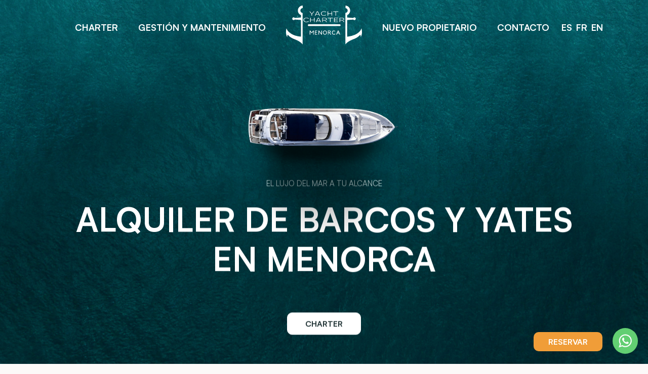

--- FILE ---
content_type: text/html; charset=UTF-8
request_url: https://www.yachtchartermenorca.com/
body_size: 22045
content:
<!DOCTYPE html>
<html lang="es-ES" prefix="og: https://ogp.me/ns#">
<head>

    
    <meta charset="UTF-8">
    <meta name="viewport" content="width=device-width, initial-scale=1">
    <link rel="profile" href="https://gmpg.org/xfn/11">
    <meta http-equiv="X-UA-Compatible" content="IE=edge">

    
            <link rel="preload" href="https://www.yachtchartermenorca.com/wp-content/uploads/sites/1095/fonts/Satoshi-Regular.woff2" as="font" type="font/woff2" crossorigin>

            
            <link rel="preload" href="https://www.yachtchartermenorca.com/wp-content/uploads/sites/1095/fonts/Satoshi-Bold.woff2" as="font" type="font/woff2" crossorigin>

            <link rel="alternate" href="https://www.yachtchartermenorca.com/" hreflang="es" />
<link rel="alternate" href="https://www.yachtchartermenorca.com/fr/" hreflang="fr" />
<link rel="alternate" href="https://www.yachtchartermenorca.com/en/" hreflang="en" />

<!-- Optimización para motores de búsqueda de Rank Math -  https://rankmath.com/ -->
<title>Alquiler de Barcos y Yates en Menorca | Yacht Charter Menorca</title>
<meta name="description" content="Alquiler de yates y barcos en Menorca con y sin patrón. Ven a navegar por las aguas mediterráneas de las Islas Baleares con nuestras embarcaciones de lujo."/>
<meta name="robots" content="follow, index, max-snippet:-1, max-video-preview:-1, max-image-preview:large"/>
<link rel="canonical" href="https://www.yachtchartermenorca.com/" />
<meta property="og:locale" content="es_ES" />
<meta property="og:type" content="website" />
<meta property="og:title" content="Alquiler de Barcos y Yates en Menorca | Yacht Charter Menorca" />
<meta property="og:description" content="Alquiler de yates y barcos en Menorca con y sin patrón. Ven a navegar por las aguas mediterráneas de las Islas Baleares con nuestras embarcaciones de lujo." />
<meta property="og:url" content="https://www.yachtchartermenorca.com/" />
<meta property="og:site_name" content="Yacht Charter Menorca" />
<meta property="og:updated_time" content="2025-09-04T12:44:52+02:00" />
<meta property="article:published_time" content="2017-09-22T07:41:07+02:00" />
<meta property="article:modified_time" content="2025-09-04T12:44:52+02:00" />
<meta name="twitter:card" content="summary_large_image" />
<meta name="twitter:title" content="Alquiler de Barcos y Yates en Menorca | Yacht Charter Menorca" />
<meta name="twitter:description" content="Alquiler de yates y barcos en Menorca con y sin patrón. Ven a navegar por las aguas mediterráneas de las Islas Baleares con nuestras embarcaciones de lujo." />
<meta name="twitter:label1" content="Escrito por" />
<meta name="twitter:data1" content="Pomatio Team" />
<meta name="twitter:label2" content="Tiempo de lectura" />
<meta name="twitter:data2" content="12 minutos" />
<script type="application/ld+json" class="rank-math-schema">{"@context":"https://schema.org","@graph":[{"@type":"Place","@id":"https://www.yachtchartermenorca.com/#place","address":{"@type":"PostalAddress","streetAddress":"Moll de Llevant, 300","addressLocality":"Mah\u00f3n","addressRegion":"Islas Baleares","postalCode":"07701","addressCountry":"Es"}},{"@type":"Organization","@id":"https://www.yachtchartermenorca.com/#organization","name":"Yacht Charter Menorca","url":"https://www.yachtchartermenorca.com","email":"info@yachtchartermenorca.com","address":{"@type":"PostalAddress","streetAddress":"Moll de Llevant, 300","addressLocality":"Mah\u00f3n","addressRegion":"Islas Baleares","postalCode":"07701","addressCountry":"Es"},"logo":{"@type":"ImageObject","@id":"https://www.yachtchartermenorca.com/#logo","url":"https://www.yachtchartermenorca.com/wp-content/uploads/sites/1095/2025/03/logo-charter.svg","contentUrl":"https://www.yachtchartermenorca.com/wp-content/uploads/sites/1095/2025/03/logo-charter.svg","caption":"Yacht Charter Menorca","inLanguage":"es","width":"432","height":"222"},"contactPoint":[{"@type":"ContactPoint","telephone":"+34 667903117","contactType":"customer support"}],"location":{"@id":"https://www.yachtchartermenorca.com/#place"}},{"@type":"WebSite","@id":"https://www.yachtchartermenorca.com/#website","url":"https://www.yachtchartermenorca.com","name":"Yacht Charter Menorca","publisher":{"@id":"https://www.yachtchartermenorca.com/#organization"},"inLanguage":"es","potentialAction":{"@type":"SearchAction","target":"https://www.yachtchartermenorca.com/?s={search_term_string}","query-input":"required name=search_term_string"}},{"@type":"WebPage","@id":"https://www.yachtchartermenorca.com/#webpage","url":"https://www.yachtchartermenorca.com/","name":"Alquiler de Barcos y Yates en Menorca | Yacht Charter Menorca","datePublished":"2017-09-22T07:41:07+02:00","dateModified":"2025-09-04T12:44:52+02:00","about":{"@id":"https://www.yachtchartermenorca.com/#organization"},"isPartOf":{"@id":"https://www.yachtchartermenorca.com/#website"},"inLanguage":"es"},{"@type":"Person","@id":"https://www.yachtchartermenorca.com/#author","name":"Pomatio Team","image":{"@type":"ImageObject","@id":"https://secure.gravatar.com/avatar/964a3d4039bce915d038d4378aa22256c763f289285939a89747f0903bdf2a53?s=96&amp;d=mm&amp;r=g","url":"https://secure.gravatar.com/avatar/964a3d4039bce915d038d4378aa22256c763f289285939a89747f0903bdf2a53?s=96&amp;d=mm&amp;r=g","caption":"Pomatio Team","inLanguage":"es"},"sameAs":["https://www.pomatio.com"],"worksFor":{"@id":"https://www.yachtchartermenorca.com/#organization"}},{"@type":"Article","headline":"Alquiler de Barcos y Yates en Menorca | Yacht Charter Menorca","keywords":"Alquiler de barcos en Menorca","datePublished":"2017-09-22T07:41:07+02:00","dateModified":"2025-09-04T12:44:52+02:00","author":{"@id":"https://www.yachtchartermenorca.com/#author","name":"Pomatio Team"},"publisher":{"@id":"https://www.yachtchartermenorca.com/#organization"},"description":"Alquiler de yates y barcos en Menorca con y sin patr\u00f3n. Ven a navegar por las aguas mediterr\u00e1neas de las Islas Baleares con nuestras embarcaciones de lujo.","name":"Alquiler de Barcos y Yates en Menorca | Yacht Charter Menorca","@id":"https://www.yachtchartermenorca.com/#richSnippet","isPartOf":{"@id":"https://www.yachtchartermenorca.com/#webpage"},"inLanguage":"es","mainEntityOfPage":{"@id":"https://www.yachtchartermenorca.com/#webpage"}}]}</script>
<!-- /Plugin Rank Math WordPress SEO -->

<link rel='dns-prefetch' href='//static.elfsight.com' />
<link rel="alternate" type="application/rss+xml" title="Yacht Charter Menorca &raquo; Feed" href="https://www.yachtchartermenorca.com/feed/" />
<link rel="alternate" type="application/rss+xml" title="Yacht Charter Menorca &raquo; Feed de los comentarios" href="https://www.yachtchartermenorca.com/comments/feed/" />
<style id='wp-img-auto-sizes-contain-inline-css' type='text/css'>
img:is([sizes=auto i],[sizes^="auto," i]){contain-intrinsic-size:3000px 1500px}
/*# sourceURL=wp-img-auto-sizes-contain-inline-css */
</style>
<link rel='stylesheet' id='web-bootstrap-style-css' href='https://www.yachtchartermenorca.com/wp-content/themes/pom/assets/dist/css/base/bootstrap.min.css?ver=1.0.2' type='text/css' media='all' />
<link rel='stylesheet' id='web-flickity-style-css' href='https://www.yachtchartermenorca.com/wp-content/themes/pom/assets/dist/css/base/flickity.min.css?ver=1.0.2' type='text/css' media='all' />
<link rel='stylesheet' id='web-photoswipe-style-css' href='https://www.yachtchartermenorca.com/wp-content/themes/pom/assets/dist/css/base/photoswipe.min.css?ver=1.0.2' type='text/css' media='all' />
<link rel='stylesheet' id='web-jquery-datetimepicker-style-css' href='https://www.yachtchartermenorca.com/wp-content/themes/pom/assets/dist/css/base/datetimepicker.min.css?ver=1.0.2' type='text/css' media='all' />
<link rel='stylesheet' id='web-main-style-css' href='https://www.yachtchartermenorca.com/wp-content/uploads/sites/1095/website.min.css?ver=1.0.2.1758619849' type='text/css' media='all' />
<link rel='stylesheet' id='web-custom-styles-css' href='https://www.yachtchartermenorca.com/wp-content/uploads/sites/1095/custom.css?ver=1.0.2.1748586732' type='text/css' media='all' />
<link rel='stylesheet' id='web-custom-post-styles-css' href='https://www.yachtchartermenorca.com/wp-content/uploads/sites/1095/post-76.css?ver=1.0.2.1756982692' type='text/css' media='all' />

        <script>
            window.dataLayer = window.dataLayer || [];

            function gtag() {
                dataLayer.push(arguments);
            }

            gtag('consent', 'default', {
                'ad_storage': 'denied',
                'ad_user_data': 'denied',
                'ad_personalization': 'denied',
                'analytics_storage': 'denied'
            });
        </script>

        
            <script>
                (function(w,d,s,l,i){w[l]=w[l]||[];w[l].push({'gtm.start':
                        new Date().getTime(),event:'gtm.js'});var f=d.getElementsByTagName(s)[0],
                    j=d.createElement(s),dl=l!='dataLayer'?'&l='+l:'';j.async=true;j.src=
                    'https://www.googletagmanager.com/gtm.js?id='+i+dl;f.parentNode.insertBefore(j,f);
                })(window,document,'script','dataLayer', 'GTM-K4BTG3B4');
            </script>

            
        <script>
			        </script>

		<link rel="icon" href="https://www.yachtchartermenorca.com/wp-content/uploads/sites/1095/2025/03/cropped-favicon-ycm-32x32.png" sizes="32x32" />
<link rel="icon" href="https://www.yachtchartermenorca.com/wp-content/uploads/sites/1095/2025/03/cropped-favicon-ycm-192x192.png" sizes="192x192" />
<link rel="apple-touch-icon" href="https://www.yachtchartermenorca.com/wp-content/uploads/sites/1095/2025/03/cropped-favicon-ycm-180x180.png" />
<meta name="msapplication-TileImage" content="https://www.yachtchartermenorca.com/wp-content/uploads/sites/1095/2025/03/cropped-favicon-ycm-270x270.png" />

<link rel='stylesheet' id='web-menu-css' href='https://www.yachtchartermenorca.com/wp-content/themes/pom/assets/dist/css/blocks/menu.min.css?ver=6.9' type='text/css' media='all' />
<link rel='stylesheet' id='web-custom-post-842-styles-css' href='https://www.yachtchartermenorca.com/wp-content/uploads/sites/1095/post-842.css?ver=1.0.2.1748586732' type='text/css' media='all' />
</head>

<body class="home wp-singular page-template-default page page-id-76 wp-theme-pom web-header-1 group-blog lang-es">


            <noscript><iframe src="https://www.googletagmanager.com/ns.html?id=GTM-K4BTG3B4" height="0" width="0" style="display:none;visibility:hidden"></iframe></noscript>

            
<a href="#content" class="skip-link">Saltar al contenido principal</a>


<header class="web-header web-navbar-sticky   web-header-transparent web-header-full-width">
    
<nav class="web-main-nav sticky web-navbar fw-700 text-uppercase lh-1-5 fs-18">
    <div class="container-fluid">
        <div class="web-nav-table ">
            
                <ul class="web-nav web-nav-split">

                    <li class="hidden-md-down web-split-menu-first"><ul class="web-nav"><li id="menu-item-1180-menu-1" class="main-menu-item  menu-item-even menu-item-depth-0  menu-item menu-item-type-post_type menu-item-object-page menu-item-has-children web-drop-item web-drop-item"><a href="https://www.yachtchartermenorca.com/charters/" class="menu-link main-menu-link"><span><span class="web-nav-item-content"><span class="web-nav-item-title">Charter</span></span></span></a><ul class="dropdown">	<li id="menu-item-1192-menu-1" class="sub-menu-item  menu-item-odd menu-item-depth-1  menu-item menu-item-type-post_type menu-item-object-page"><a href="https://www.yachtchartermenorca.com/charters/" class="menu-link sub-menu-link"><span><span class="web-nav-item-content"><span class="web-nav-item-title">Barcos</span></span></span></a></li>	<li id="menu-item-1190-menu-1" class="sub-menu-item  menu-item-odd menu-item-depth-1  menu-item menu-item-type-post_type menu-item-object-page"><a href="https://www.yachtchartermenorca.com/toys/" class="menu-link sub-menu-link"><span><span class="web-nav-item-content"><span class="web-nav-item-title">Water toys</span></span></span></a></li>	<li id="menu-item-1189-menu-1" class="sub-menu-item  menu-item-odd menu-item-depth-1  menu-item menu-item-type-post_type menu-item-object-page"><a href="https://www.yachtchartermenorca.com/experiencias/" class="menu-link sub-menu-link"><span><span class="web-nav-item-content"><span class="web-nav-item-title">Catering</span></span></span></a></li></ul></li><li id="menu-item-1179-menu-1" class="main-menu-item  menu-item-even menu-item-depth-0  menu-item menu-item-type-post_type menu-item-object-page"><a href="https://www.yachtchartermenorca.com/mantenimiento/" class="menu-link main-menu-link"><span><span class="web-nav-item-content"><span class="web-nav-item-title">Gestión y Mantenimiento</span></span></span></a></li></ul></li><li class="web-split-menu-logo">
<a href="https://www.yachtchartermenorca.com/" rel="home" class="web-nav-logo" aria-label="" title="" itemprop="url">
	            
            <figure class="web-hide-on-sm web-hide-on-xs" itemprop="logo">
				<?xml version="1.0" encoding="UTF-8"?> <svg xmlns="http://www.w3.org/2000/svg" xml:space="preserve" id="Layer_1" width="200" x="0" y="0" style="enable-background:new 0 0 432.4 222.6" version="1.1" viewBox="0 0 432.4 222.6"><style>.st0{fill:#fff}</style><path d="M69.1 18.6c-2.3 6-2.2 12.1-.4 18.1C71.3 45.2 77 51 84.8 54.6v13.6c-11.7.9-23.2 1.8-34.6 2.7-4.3-4.3-9-4.8-12.4-1.4-3.1 3.1-3.3 8.1-.3 11.2 3.4 3.5 8.3 3.3 12.5-.7 11.5.8 23.2 1.6 34.9 2.4v95.3c-.4 0-.6.1-.8 0-11.5-.8-22.8-3-33.8-6.8-12.8-4.4-24.6-10.6-34.5-20.1-5.4-5.3-9.8-11.3-12.4-18.4-.2-.7-.5-1.3-.7-1.9h-.4l-1.2 6.9c-.4 2.8-.7 5.6-1.1 8.4v11.1c.1.6.3 1.1.3 1.7.4 5.1 1.4 10 3.2 14.8.9 2.3 2.1 4.5 3.2 6.8.1 0 .2-.1.4-.1-.2-4.7-.4-9.3 3.1-13.3.4.4.6.6.7.8 8.8 10.8 20.2 17.9 32.9 23 7.6 3 15.3 5.8 22.5 9.6 9.6 5.1 18.6 11 25.8 19.4.8.9 1.6 1.9 2.6 3.2v-180c-8.2-1.9-12.5-6.4-13-13.7-.2-3 .6-5.8 2.3-8.3 2.5-3.9 6.3-5.9 10.8-6.5V.4c-9.5-1.5-21.6 7.2-25.7 18.2zM430 130.6c-.3.2-.5.4-.6.7-2.3 6.8-6.1 12.6-11.1 17.7-8.2 8.7-18.2 14.7-29.2 19.3-9.6 4-19.5 6.6-29.7 8.2-3.8.6-7.7 1-11.6 1.5V82.5c11.7-.8 23.3-1.6 34.8-2.4 4.1 4 8.9 4.3 12.3.8 3-3 3-8.1-.1-11.2-3.4-3.3-8.5-3.3-12.5 1.3-11.4-.9-22.9-1.8-34.5-2.7V54.7c15.4-6.9 20.4-23.3 15.6-36.1C359 6.4 346.9-.1 338.4.2v13.9c8.2 2.3 12.5 7.3 12.5 14.5 0 6.8-4.4 11.8-12.6 14.1v178.7c.4-.5.7-.8 1-1 2.1-2.2 4.1-4.6 6.3-6.6 10.6-9.4 23-15.8 36.2-20.7 5.8-2.2 11.6-4.5 17.1-7.4 8-4.3 15.1-9.6 21.2-16.4.7-.8 1.3-1.5 2.1-2.4 3.5 3.9 3.1 8.5 3.3 13.1 8.9-16 7.7-32.6 4.5-49.4zM304.7 107.1H130.4c-.7 0-1.5 0-2.2.2-2.4.5-4.2 2.9-4 5.3.2 2.6 2.1 4.7 4.7 4.8H306c2.2-.1 3.9-1.3 4.6-3.4.7-2.1.3-4-1.3-5.5-1.3-1.2-2.9-1.4-4.6-1.4zM221.3 70.2c-4.9-.2-9.8 0-14.7 0-.3 0-.5.1-.8.2v23.9h3.5v-9.2c2.2 0 4.2-.1 6.3 0 6 .2 10.5 2.7 12.5 8.7.1.2.2.3.3.5h4.5c-2.5-5.4-6.5-8.6-12.1-9.7 2.4-.6 5-1 7.4-1.8 2.6-.9 3.8-3.1 3.7-5.8 0-2.7-1.4-4.8-4.2-5.7-2.1-.7-4.3-1.1-6.4-1.1zm4.7 11.2c-.7.4-1.5.7-2.3.8-4.8.9-9.6.5-14.4.4v-10c4.1 0 8.1-.1 12.1 0 1.5 0 3 .5 4.3.9 1.7.6 2.5 1.9 2.5 3.7.1 1.9-.6 3.3-2.2 4.2zM319.7 84.4c.6-.2 1.1-.1 1.6-.2 2-.4 4.1-.7 6-1.4 2.7-1 3.9-3.1 3.8-6-.1-2.9-1.6-4.8-4.3-5.6-2.1-.6-4.3-1-6.4-1.1-4.9-.1-9.8 0-14.7 0-.2 0-.4.1-.6.1v23.9h3.4v-9.5c3.2.2 6.3.3 9.3.7 3.7.5 6.6 2.4 8.3 5.8.5 1 1 2.1 1.4 3h4.5c-2.5-5.3-6.6-8.5-12.3-9.7zm-11.2-1.9V72.4c5 .2 9.9.3 14.8.6 2 .2 3.7 1.3 4.1 3.6.4 2.4-.6 4.3-2.9 5.2-.9.3-1.9.7-2.8.7h-13.2zM146.4 154.1c-2.8-3.8-5.5-7.5-8.1-11.1h-3.4v23h3.4v-17.1c.1 0 .2-.1.3-.1 2.2 2.9 4.3 5.9 6.4 8.7h2.8c2.2-3 4.3-5.9 6.5-8.8.1.1.3.1.4.2v17.2h3.3V143h-3.5c-2.8 3.7-5.4 7.3-8.1 11.1zM201 160.2c-.1 0-.3.1-.4.1-4.2-5.8-8.4-11.5-12.5-17.2h-3.6v23h3.6V149h.3c4.2 5.8 8.4 11.5 12.6 17.2h3.4v-23.1H201v17.1zM297.1 73.1v-2.8h-24.2v23.9h24.2v-2.8c-7 .2-13.8.4-20.7.7v-8.6h18.4v-2.3h-18.4v-8.7c7 .1 13.8.3 20.7.6zM221.4 142.6c-6.4 0-11.5 5.3-11.5 11.9 0 6.6 5.2 12 11.5 12s11.5-5.5 11.5-12c-.1-6.6-5.2-11.9-11.5-11.9zm2.8 20.1c-2.9 1.2-6.3.5-8.4-1.8-2.6-2.8-3.2-6.1-1.9-9.6 1.4-3.8 5.1-6 8.7-5.3 4 .7 6.7 4.3 6.7 8.6 0 3.6-2 6.8-5.1 8.1zM240.1 47.5h19.1v10.1h3.3v-24h-3.4v11.2h-19.2V33.6h-3.3v23.9h3.5v-10zM162.9 94.2V70.3h-3.3v11.2h-19.2V70.2h-3.2v24h3.4V84.1h19.1v10.1h3.2zM170.6 51.9h16.3c.9 2 1.8 3.9 2.6 5.7h3.9c-4-8.1-7.9-16.1-11.9-24h-5.7c-3.9 8-7.8 16-11.8 24h3.8c1-1.9 1.9-3.8 2.8-5.7zm8-16.9c2.6 5 4.9 9.6 7.4 14.6h-14.5c2.4-4.9 4.7-9.5 7.1-14.6zM181.4 70.3c-3.9 8-7.8 15.9-11.8 24h3.8c.9-1.9 1.8-3.9 2.7-5.7h16.3c.9 1.9 1.7 3.8 2.6 5.7h3.9c-4-8.1-8-16.1-11.9-24h-5.6zm-4.2 15.9c2.3-4.8 4.5-9.4 6.8-14.1h.5c2.4 4.6 4.7 9.2 7.2 14.1h-14.5zM251.1 155.1c2.3-1.4 3.5-4.1 3-6.8-.4-2.5-2.6-5-5.2-5.1-3.5-.2-7.1-.1-10.7-.1v23h3.4v-9.8h4.1c2.5 3.4 4.9 6.7 7.2 9.8h4.3c-2.6-3.5-5.1-6.8-7.6-10.1.5-.4 1-.6 1.5-.9zm-9.4-2.2V146c2.1 0 4.1-.1 6.1 0 1.8.1 3.1 1.5 3.1 3.3.1 1.8-1.2 3.4-3.1 3.5-2 .2-4 .1-6.1.1zM207.1 56.9c4.2 1.4 8.5 1.4 12.8.9 3.3-.5 6.3-1.7 9-3.7-.1-.8-.1-1.6-.2-2.3 0-.2-.1-.3-.2-.5l-.6.3c-5 4-10.7 4.8-16.8 3.7-6.1-1.1-9.5-5.5-8.7-11.2.5-4.1 3.7-7.1 8.6-8 5-1 9.9-.4 14.6 1.5 1 .4 2 .8 3 1.3.1-.2.2-.3.2-.4v-2.6c-5.7-2.5-11.5-3.3-17.5-2.4-2.1.3-4.3 1-6.2 1.9-3 1.4-4.9 3.7-5.7 7-1.9 6.5 1.2 12.3 7.7 14.5zM129.3 90.9c-.1-.8-.1-1.2-.2-1.7 0-.4-.1-.8-.2-1.3-6.7 4.2-11.1 5.2-17.4 4.1-6.7-1.2-10.3-6.4-8.5-12.5 1.2-4.2 4.4-6 8.4-6.8 5.6-1.1 10.9-.2 16 2.2.5.2 1 .4 1.6.7v-3.1c-5.4-2.4-11-3.2-16.7-2.5-2.4.3-4.8 1.1-7.1 2.1-3 1.3-4.9 3.8-5.7 7-1.6 6.5 1.5 12.4 7.9 14.5 5.7 1.9 11.6 1.8 17.3-.3 1.7-.7 3.2-1.7 4.6-2.4zM295 143l-9.6 23.1h3.7c1-2.4 2-4.8 3-7.1h9.7c1 2.4 2 4.8 3 7.1h3.7c-3.3-7.8-6.4-15.5-9.6-23.1H295zm-1.6 12.7c1.1-2.7 2.2-5.4 3.4-8.4 1.2 2.9 2.3 5.6 3.5 8.4h-6.9zM167.5 155.5h9.4v-3.2h-9.4V146h10.6v-2.9h-14v23h14v-3h-10.6v-7.6zM267.8 161.4c-3.4-3.1-4-8.4-1.3-12.2 1.2-1.7 2.7-2.8 4.7-3.2 2.8-.6 5.2.5 7.2 2.4.7-.9 1.3-1.7 2-2.5-5.1-4.6-12.1-4.1-16.3.9-4.4 5.3-3.5 13.2 1.8 17.4 4.9 3.8 11.9 2.9 15.1-1.6-.7-.8-1.3-1.6-1.9-2.4-4.2 3.8-7.9 4.2-11.3 1.2zM253.8 94.2V72.8h12.6v-2.4h-28.7V73c4.2-.1 8.3-.3 12.6-.4v21.7c1.3-.1 2.4-.1 3.5-.1zM281.5 57.6h3.5V35.8c4.3.1 8.4.3 12.5.4v-2.7h-28.6V36h12.5c.1 7.3.1 14.4.1 21.6zM145.2 53.2v4.4h3.3c0-2.7-.1-5.3 0-7.8 0-.9.4-1.9 1-2.6 3.4-4.1 6.9-8.1 10.3-12.1.3-.4.7-.8 1.1-1.4H157c-3.3 4.1-6.7 8.3-10.1 12.5-3.5-4.3-6.8-8.4-10.1-12.5h-4.1c3.3 3.9 6.4 7.5 9.5 11.1 3 3.6 3 3.6 3 8.4z" class="st0"></path></svg>             </figure>
			
			            
            <figure class="web-hide-on-lg web-hide-on-md" itemprop="logo">
				<?xml version="1.0" encoding="UTF-8"?> <svg xmlns="http://www.w3.org/2000/svg" xml:space="preserve" id="Layer_1" width="200" x="0" y="0" style="enable-background:new 0 0 432.4 222.6" version="1.1" viewBox="0 0 432.4 222.6"><style>.st0{fill:#fff}</style><path d="M69.1 18.6c-2.3 6-2.2 12.1-.4 18.1C71.3 45.2 77 51 84.8 54.6v13.6c-11.7.9-23.2 1.8-34.6 2.7-4.3-4.3-9-4.8-12.4-1.4-3.1 3.1-3.3 8.1-.3 11.2 3.4 3.5 8.3 3.3 12.5-.7 11.5.8 23.2 1.6 34.9 2.4v95.3c-.4 0-.6.1-.8 0-11.5-.8-22.8-3-33.8-6.8-12.8-4.4-24.6-10.6-34.5-20.1-5.4-5.3-9.8-11.3-12.4-18.4-.2-.7-.5-1.3-.7-1.9h-.4l-1.2 6.9c-.4 2.8-.7 5.6-1.1 8.4v11.1c.1.6.3 1.1.3 1.7.4 5.1 1.4 10 3.2 14.8.9 2.3 2.1 4.5 3.2 6.8.1 0 .2-.1.4-.1-.2-4.7-.4-9.3 3.1-13.3.4.4.6.6.7.8 8.8 10.8 20.2 17.9 32.9 23 7.6 3 15.3 5.8 22.5 9.6 9.6 5.1 18.6 11 25.8 19.4.8.9 1.6 1.9 2.6 3.2v-180c-8.2-1.9-12.5-6.4-13-13.7-.2-3 .6-5.8 2.3-8.3 2.5-3.9 6.3-5.9 10.8-6.5V.4c-9.5-1.5-21.6 7.2-25.7 18.2zM430 130.6c-.3.2-.5.4-.6.7-2.3 6.8-6.1 12.6-11.1 17.7-8.2 8.7-18.2 14.7-29.2 19.3-9.6 4-19.5 6.6-29.7 8.2-3.8.6-7.7 1-11.6 1.5V82.5c11.7-.8 23.3-1.6 34.8-2.4 4.1 4 8.9 4.3 12.3.8 3-3 3-8.1-.1-11.2-3.4-3.3-8.5-3.3-12.5 1.3-11.4-.9-22.9-1.8-34.5-2.7V54.7c15.4-6.9 20.4-23.3 15.6-36.1C359 6.4 346.9-.1 338.4.2v13.9c8.2 2.3 12.5 7.3 12.5 14.5 0 6.8-4.4 11.8-12.6 14.1v178.7c.4-.5.7-.8 1-1 2.1-2.2 4.1-4.6 6.3-6.6 10.6-9.4 23-15.8 36.2-20.7 5.8-2.2 11.6-4.5 17.1-7.4 8-4.3 15.1-9.6 21.2-16.4.7-.8 1.3-1.5 2.1-2.4 3.5 3.9 3.1 8.5 3.3 13.1 8.9-16 7.7-32.6 4.5-49.4zM304.7 107.1H130.4c-.7 0-1.5 0-2.2.2-2.4.5-4.2 2.9-4 5.3.2 2.6 2.1 4.7 4.7 4.8H306c2.2-.1 3.9-1.3 4.6-3.4.7-2.1.3-4-1.3-5.5-1.3-1.2-2.9-1.4-4.6-1.4zM221.3 70.2c-4.9-.2-9.8 0-14.7 0-.3 0-.5.1-.8.2v23.9h3.5v-9.2c2.2 0 4.2-.1 6.3 0 6 .2 10.5 2.7 12.5 8.7.1.2.2.3.3.5h4.5c-2.5-5.4-6.5-8.6-12.1-9.7 2.4-.6 5-1 7.4-1.8 2.6-.9 3.8-3.1 3.7-5.8 0-2.7-1.4-4.8-4.2-5.7-2.1-.7-4.3-1.1-6.4-1.1zm4.7 11.2c-.7.4-1.5.7-2.3.8-4.8.9-9.6.5-14.4.4v-10c4.1 0 8.1-.1 12.1 0 1.5 0 3 .5 4.3.9 1.7.6 2.5 1.9 2.5 3.7.1 1.9-.6 3.3-2.2 4.2zM319.7 84.4c.6-.2 1.1-.1 1.6-.2 2-.4 4.1-.7 6-1.4 2.7-1 3.9-3.1 3.8-6-.1-2.9-1.6-4.8-4.3-5.6-2.1-.6-4.3-1-6.4-1.1-4.9-.1-9.8 0-14.7 0-.2 0-.4.1-.6.1v23.9h3.4v-9.5c3.2.2 6.3.3 9.3.7 3.7.5 6.6 2.4 8.3 5.8.5 1 1 2.1 1.4 3h4.5c-2.5-5.3-6.6-8.5-12.3-9.7zm-11.2-1.9V72.4c5 .2 9.9.3 14.8.6 2 .2 3.7 1.3 4.1 3.6.4 2.4-.6 4.3-2.9 5.2-.9.3-1.9.7-2.8.7h-13.2zM146.4 154.1c-2.8-3.8-5.5-7.5-8.1-11.1h-3.4v23h3.4v-17.1c.1 0 .2-.1.3-.1 2.2 2.9 4.3 5.9 6.4 8.7h2.8c2.2-3 4.3-5.9 6.5-8.8.1.1.3.1.4.2v17.2h3.3V143h-3.5c-2.8 3.7-5.4 7.3-8.1 11.1zM201 160.2c-.1 0-.3.1-.4.1-4.2-5.8-8.4-11.5-12.5-17.2h-3.6v23h3.6V149h.3c4.2 5.8 8.4 11.5 12.6 17.2h3.4v-23.1H201v17.1zM297.1 73.1v-2.8h-24.2v23.9h24.2v-2.8c-7 .2-13.8.4-20.7.7v-8.6h18.4v-2.3h-18.4v-8.7c7 .1 13.8.3 20.7.6zM221.4 142.6c-6.4 0-11.5 5.3-11.5 11.9 0 6.6 5.2 12 11.5 12s11.5-5.5 11.5-12c-.1-6.6-5.2-11.9-11.5-11.9zm2.8 20.1c-2.9 1.2-6.3.5-8.4-1.8-2.6-2.8-3.2-6.1-1.9-9.6 1.4-3.8 5.1-6 8.7-5.3 4 .7 6.7 4.3 6.7 8.6 0 3.6-2 6.8-5.1 8.1zM240.1 47.5h19.1v10.1h3.3v-24h-3.4v11.2h-19.2V33.6h-3.3v23.9h3.5v-10zM162.9 94.2V70.3h-3.3v11.2h-19.2V70.2h-3.2v24h3.4V84.1h19.1v10.1h3.2zM170.6 51.9h16.3c.9 2 1.8 3.9 2.6 5.7h3.9c-4-8.1-7.9-16.1-11.9-24h-5.7c-3.9 8-7.8 16-11.8 24h3.8c1-1.9 1.9-3.8 2.8-5.7zm8-16.9c2.6 5 4.9 9.6 7.4 14.6h-14.5c2.4-4.9 4.7-9.5 7.1-14.6zM181.4 70.3c-3.9 8-7.8 15.9-11.8 24h3.8c.9-1.9 1.8-3.9 2.7-5.7h16.3c.9 1.9 1.7 3.8 2.6 5.7h3.9c-4-8.1-8-16.1-11.9-24h-5.6zm-4.2 15.9c2.3-4.8 4.5-9.4 6.8-14.1h.5c2.4 4.6 4.7 9.2 7.2 14.1h-14.5zM251.1 155.1c2.3-1.4 3.5-4.1 3-6.8-.4-2.5-2.6-5-5.2-5.1-3.5-.2-7.1-.1-10.7-.1v23h3.4v-9.8h4.1c2.5 3.4 4.9 6.7 7.2 9.8h4.3c-2.6-3.5-5.1-6.8-7.6-10.1.5-.4 1-.6 1.5-.9zm-9.4-2.2V146c2.1 0 4.1-.1 6.1 0 1.8.1 3.1 1.5 3.1 3.3.1 1.8-1.2 3.4-3.1 3.5-2 .2-4 .1-6.1.1zM207.1 56.9c4.2 1.4 8.5 1.4 12.8.9 3.3-.5 6.3-1.7 9-3.7-.1-.8-.1-1.6-.2-2.3 0-.2-.1-.3-.2-.5l-.6.3c-5 4-10.7 4.8-16.8 3.7-6.1-1.1-9.5-5.5-8.7-11.2.5-4.1 3.7-7.1 8.6-8 5-1 9.9-.4 14.6 1.5 1 .4 2 .8 3 1.3.1-.2.2-.3.2-.4v-2.6c-5.7-2.5-11.5-3.3-17.5-2.4-2.1.3-4.3 1-6.2 1.9-3 1.4-4.9 3.7-5.7 7-1.9 6.5 1.2 12.3 7.7 14.5zM129.3 90.9c-.1-.8-.1-1.2-.2-1.7 0-.4-.1-.8-.2-1.3-6.7 4.2-11.1 5.2-17.4 4.1-6.7-1.2-10.3-6.4-8.5-12.5 1.2-4.2 4.4-6 8.4-6.8 5.6-1.1 10.9-.2 16 2.2.5.2 1 .4 1.6.7v-3.1c-5.4-2.4-11-3.2-16.7-2.5-2.4.3-4.8 1.1-7.1 2.1-3 1.3-4.9 3.8-5.7 7-1.6 6.5 1.5 12.4 7.9 14.5 5.7 1.9 11.6 1.8 17.3-.3 1.7-.7 3.2-1.7 4.6-2.4zM295 143l-9.6 23.1h3.7c1-2.4 2-4.8 3-7.1h9.7c1 2.4 2 4.8 3 7.1h3.7c-3.3-7.8-6.4-15.5-9.6-23.1H295zm-1.6 12.7c1.1-2.7 2.2-5.4 3.4-8.4 1.2 2.9 2.3 5.6 3.5 8.4h-6.9zM167.5 155.5h9.4v-3.2h-9.4V146h10.6v-2.9h-14v23h14v-3h-10.6v-7.6zM267.8 161.4c-3.4-3.1-4-8.4-1.3-12.2 1.2-1.7 2.7-2.8 4.7-3.2 2.8-.6 5.2.5 7.2 2.4.7-.9 1.3-1.7 2-2.5-5.1-4.6-12.1-4.1-16.3.9-4.4 5.3-3.5 13.2 1.8 17.4 4.9 3.8 11.9 2.9 15.1-1.6-.7-.8-1.3-1.6-1.9-2.4-4.2 3.8-7.9 4.2-11.3 1.2zM253.8 94.2V72.8h12.6v-2.4h-28.7V73c4.2-.1 8.3-.3 12.6-.4v21.7c1.3-.1 2.4-.1 3.5-.1zM281.5 57.6h3.5V35.8c4.3.1 8.4.3 12.5.4v-2.7h-28.6V36h12.5c.1 7.3.1 14.4.1 21.6zM145.2 53.2v4.4h3.3c0-2.7-.1-5.3 0-7.8 0-.9.4-1.9 1-2.6 3.4-4.1 6.9-8.1 10.3-12.1.3-.4.7-.8 1.1-1.4H157c-3.3 4.1-6.7 8.3-10.1 12.5-3.5-4.3-6.8-8.4-10.1-12.5h-4.1c3.3 3.9 6.4 7.5 9.5 11.1 3 3.6 3 3.6 3 8.4z" class="st0"></path></svg>             </figure>
			
			</a>
</li><li class="hidden-md-down web-split-menu-last"><ul class="web-nav"><li id="menu-item-1187-menu-2-split" class="main-menu-item  menu-item-even menu-item-depth-0  menu-item menu-item-type-post_type menu-item-object-page"><a href="https://www.yachtchartermenorca.com/nuevo-propietario/" class="menu-link main-menu-link"><span><span class="web-nav-item-content"><span class="web-nav-item-title">Nuevo propietario</span></span></span></a></li><li id="menu-item-1188-menu-2-split" class="main-menu-item  menu-item-even menu-item-depth-0  menu-item menu-item-type-post_type menu-item-object-page"><a href="https://www.yachtchartermenorca.com/contacto/" class="menu-link main-menu-link"><span><span class="web-nav-item-content"><span class="web-nav-item-title">Contacto</span></span></span></a></li><li id="menu-item-1787-es-menu-2-split" class="main-menu-item  menu-item-even menu-item-depth-0 lang-item lang-item-25 lang-item-es current-lang lang-item-first menu-item menu-item-type-custom menu-item-object-custom current_page_item menu-item-home"><a href="https://www.yachtchartermenorca.com/" class="menu-link main-menu-link"><span><span class="web-nav-item-content"><span class="web-nav-item-title">ES</span></span></span></a></li><li id="menu-item-1787-fr-menu-2-split" class="main-menu-item  menu-item-even menu-item-depth-0 lang-item lang-item-48 lang-item-fr menu-item menu-item-type-custom menu-item-object-custom"><a href="https://www.yachtchartermenorca.com/fr/" class="menu-link main-menu-link"><span><span class="web-nav-item-content"><span class="web-nav-item-title">FR</span></span></span></a></li><li id="menu-item-1787-en-menu-2-split" class="main-menu-item  menu-item-even menu-item-depth-0 lang-item lang-item-53 lang-item-en menu-item menu-item-type-custom menu-item-object-custom"><a href="https://www.yachtchartermenorca.com/en/" class="menu-link main-menu-link"><span><span class="web-nav-item-content"><span class="web-nav-item-title">EN</span></span></span></a></li></ul></li>
                </ul>

                
            <ul class="web-nav align-right web-nav-icons">

                <li id="menu-item-1593-right-primary-menu" class="main-menu-item  menu-item-even menu-item-depth-0  menu-item menu-item-type-custom menu-item-object-custom"><a href="https://bookings.yachtchartermenorca.com/es/" class="web-btn web-btn-2"><span>Reserva</span></span><span class="web-btn-effect-bg"></span></span></a></li>
                    <li class="single-icon hidden-lg-up">
                        <a href="#" class="web-mobile-toggle no-effect-on-link" data-nav-toggle="#web-nav-mobile" aria-label="Menú de hamburguesa navegación">
                            <span class="toggle-main-icon text-main-2"><i class="icon web-svg-icon pomicons menu-burger-2"><svg xmlns="http://www.w3.org/2000/svg" viewBox="0 0 86 86" width="20" height="20"><path d="M.2 16.2h86V22H.2zM.2 40.4h65.9v5.8H.2zM.2 64.5h45.7v5.8H.2z"/></svg>
</i></span>
                            <span class="toggle-close-icon"><i class="icon web-svg-icon ionicons android-close"><svg xmlns="http://www.w3.org/2000/svg" width="20" height="20" viewBox="0 0 512 512"><path d="M405 136.798L375.202 107 256 226.202 136.798 107 107 136.798 226.202 256 107 375.202 136.798 405 256 285.798 375.202 405 405 375.202 285.798 256z"/></svg></i></span>
                        </a>
                    </li>

                    
            </ul>
        </div>
    </div>
</nav>


</header>
<header class="web-header-secondary">

	
<div id="web-nav-mobile" class="web-navbar web-navbar-side hidden-lg-up web-navbar-left-side  align-left web-navbar-overlay-content bg-main-7 text-main-3">
    <div class="web-navbar-bg">
        <div class="bg-image"></div>
    </div>

    
    <div class="web-nav-table">
        <div class="web-nav-row">
            
                <a href="https://www.yachtchartermenorca.com/" rel="home" class="web-nav-logo" aria-label="Yacht Charter Menorca" title="Yacht Charter Menorca">
                    <img src="https://www.yachtchartermenorca.com/wp-content/uploads/sites/1095/2025/03/logo-charter.svg" alt="Yacht Charter Menorca">
                </a>

                
            <span class="web-mobile-toggle no-effect-on-link db align-right" data-nav-toggle="#web-nav-mobile"><i class="icon web-svg-icon feather x"><svg xmlns="http://www.w3.org/2000/svg" width="20" height="20" fill="none" stroke="currentColor" stroke-linecap="round" stroke-linejoin="round" stroke-width="2" class="feather feather-x" viewBox="0 0 24 24"><path d="M18 6L6 18M6 6l12 12"/></svg></i></span>
        </div>
        <div class="web-nav-row web-nav-row-full web-nav-row-center">
            <div class="web-navbar-mobile-content">
                <ul class="web-nav hidden-lg-up"><li id="menu-item-1219-mobile-nav" class="main-menu-item  menu-item-even menu-item-depth-0  menu-item menu-item-type-post_type menu-item-object-page menu-item-has-children web-drop-item web-drop-item"><a href="https://www.yachtchartermenorca.com/charters/" class="menu-link main-menu-link"><span><span class="web-nav-item-content"><span class="web-nav-item-title">Charter</span></span></span></a><ul class="dropdown">	<li id="menu-item-1560-mobile-nav" class="sub-menu-item  menu-item-odd menu-item-depth-1  menu-item menu-item-type-post_type menu-item-object-page"><a href="https://www.yachtchartermenorca.com/charters/" class="menu-link sub-menu-link"><span><span class="web-nav-item-content"><span class="web-nav-item-title">Barcos</span></span></span></a></li>	<li id="menu-item-1558-mobile-nav" class="sub-menu-item  menu-item-odd menu-item-depth-1  menu-item menu-item-type-post_type menu-item-object-page"><a href="https://www.yachtchartermenorca.com/experiencias/" class="menu-link sub-menu-link"><span><span class="web-nav-item-content"><span class="web-nav-item-title">Catering</span></span></span></a></li>	<li id="menu-item-1559-mobile-nav" class="sub-menu-item  menu-item-odd menu-item-depth-1  menu-item menu-item-type-post_type menu-item-object-page"><a href="https://www.yachtchartermenorca.com/toys/" class="menu-link sub-menu-link"><span><span class="web-nav-item-content"><span class="web-nav-item-title">Water toys</span></span></span></a></li></ul></li><li id="menu-item-1223-mobile-nav" class="main-menu-item  menu-item-even menu-item-depth-0  menu-item menu-item-type-post_type menu-item-object-page"><a href="https://www.yachtchartermenorca.com/mantenimiento/" class="menu-link main-menu-link"><span><span class="web-nav-item-content"><span class="web-nav-item-title">Gestión y mantenimiento</span></span></span></a></li><li id="menu-item-1220-mobile-nav" class="main-menu-item  menu-item-even menu-item-depth-0  menu-item menu-item-type-post_type menu-item-object-page"><a href="https://www.yachtchartermenorca.com/nuevo-propietario/" class="menu-link main-menu-link"><span><span class="web-nav-item-content"><span class="web-nav-item-title">Nuevo propietario</span></span></span></a></li><li id="menu-item-1222-mobile-nav" class="main-menu-item  menu-item-even menu-item-depth-0  menu-item menu-item-type-post_type menu-item-object-page"><a href="https://www.yachtchartermenorca.com/contacto/" class="menu-link main-menu-link"><span><span class="web-nav-item-content"><span class="web-nav-item-title">Contacto</span></span></span></a></li><li id="menu-item-1221-mobile-nav" class="main-menu-item  menu-item-even menu-item-depth-0  menu-item menu-item-type-post_type menu-item-object-page"><a href="https://www.yachtchartermenorca.com/preguntas-frecuentes/" class="menu-link main-menu-link"><span><span class="web-nav-item-content"><span class="web-nav-item-title">Preguntas frecuentes</span></span></span></a></li><li id="menu-item-1217-mobile-nav" class="main-menu-item  menu-item-even menu-item-depth-0  menu-item menu-item-type-post_type menu-item-object-page"><a href="https://www.yachtchartermenorca.com/sobre-nosotros/" class="menu-link main-menu-link"><span><span class="web-nav-item-content"><span class="web-nav-item-title">Sobre nosotros</span></span></span></a></li><li id="menu-item-1218-mobile-nav" class="main-menu-item  menu-item-even menu-item-depth-0  menu-item menu-item-type-post_type menu-item-object-page"><a href="https://www.yachtchartermenorca.com/blog/" class="menu-link main-menu-link"><span><span class="web-nav-item-content"><span class="web-nav-item-title">Blog</span></span></span></a></li><li id="menu-item-1790-es-mobile-nav" class="main-menu-item  menu-item-even menu-item-depth-0 lang-item lang-item-25 lang-item-es current-lang lang-item-first menu-item menu-item-type-custom menu-item-object-custom current_page_item menu-item-home"><a href="https://www.yachtchartermenorca.com/" class="menu-link main-menu-link"><span><span class="web-nav-item-content"><span class="web-nav-item-title">ES</span></span></span></a></li><li id="menu-item-1790-fr-mobile-nav" class="main-menu-item  menu-item-even menu-item-depth-0 lang-item lang-item-48 lang-item-fr menu-item menu-item-type-custom menu-item-object-custom"><a href="https://www.yachtchartermenorca.com/fr/" class="menu-link main-menu-link"><span><span class="web-nav-item-content"><span class="web-nav-item-title">FR</span></span></span></a></li><li id="menu-item-1790-en-mobile-nav" class="main-menu-item  menu-item-even menu-item-depth-0 lang-item lang-item-53 lang-item-en menu-item menu-item-type-custom menu-item-object-custom"><a href="https://www.yachtchartermenorca.com/en/" class="menu-link main-menu-link"><span><span class="web-nav-item-content"><span class="web-nav-item-title">EN</span></span></span></a></li></ul>            </div>
        </div>

            </div>
    </div>

</header>


<main class="web-main" id="content">
    
<article id="post-76" class="post-76 page type-page status-publish hentry">
    <section class="web_1741253179048 bg-loop web-box" data-bg-direction="left" data-bg-speed="11" id="1" style=" ">
            <div class="bg-image  lazy" data-bg="https://www.yachtchartermenorca.com/wp-content/uploads/sites/1095/2025/03/mar-bg-1.jpg" style="
        
        
        
        background-size: cover;
        background-repeat: repeat;
        background-attachment: scroll;
        background-position: center center;
        
    "></div>
                
                
                <div class="container">
                    <div class="row align-items-end web-full-height">
    <div class="col-lg-12 web_1741252267374" style=" ">
	        
	        
	<div class="row web_1741252316890 zi-2" style=" ">
	        
	        
	        
<div class="col-lg-12" style=" ">
            
            
    
    <div class="web-image-block-container align-center ">
		        <div class="web-image-block        ">
			                
                <img fetchpriority="high" decoding="async" class="  lazy" alt="barco en menorca" src="https://www.yachtchartermenorca.com/wp-content/uploads/sites/1095/2025/03/yate.png" data-src="https://www.yachtchartermenorca.com/wp-content/uploads/sites/1095/2025/03/yate.png" title="yate" width="350" height="363" data-description="">
				
				        </div>
		    </div>
	
	</div>
	</div>

	<div class="row" style=" ">
	        
	        
	        
<div class="col-lg-12 web_1741252353603 animateme scrollme disable-animations-mobile" style=" " data-when="enter" data-reverse="false" data-opacity="1" data-translatey="-150"><div class="bg-image  lazy " data-bg=""></div>
            
            

        <div class="align-center  ">
            
                    
                <span class="h6 text-main-3   ">EL LUJO DEL MAR A TU ALCANCE</span>
                    
        </div>
    <div class="web-gap-20  "></div>
        <div class="align-center  ">
            
                    
                <h1 class="h1 text-main-11  fw-700  " style="font-size: calc(40px + 2vw)">ALQUILER DE BARCOS Y YATES<br>
EN MENORCA</h1>
                    
        </div>
    <div class="web-gap-60  "></div>
        <div class="align-center ">
            <a href="#charter" rel="" class="web-btn  web-btn-3  web-btn-default  ">
                <span>Charter</span>
                
                <span class="web-btn-effect-bg"></span>
            </a>
        </div>
    <div class="web-gap-20  "></div></div>
	</div>
</div>
                    </div>
                </div>
            
        </section>
    
        <section class="web_1741621566914 check-viewport web-box" id="charter" style=" ">
            
                
                
                <div class="bg-row-overlay op-1" style="background-color: #f4ca9d;"></div><div class="container-fluid">
                    <div class="row  ">
    <div class="col-lg-12" style=" ">
	        
	        <div class="web-gap-20  "></div>
        <div class="align-left  tt-u">
            
                    
                <h2 class="h1 text-main-1  fw-700 tt-u ">NUESTROS BARCOS DE CHARTER</h2>
                    
        </div>
    <div class="web-gap-20  "></div><div class="web-feed web-blog row web-blog-list  "><div class="col-lg-4 col-md-12 col-sm-12 col-12">
<article id="post-956" class="post-956 charter type-charter status-publish has-post-thumbnail hentry">
    <div class="web-blog-post ">

        <div class="servicios-bg pl-15 pr-15 br-10" style="position: relative; z-index:2;">
<div class="bg-image" style="background-size:cover;background-position: center;background-image: url(https://www.yachtchartermenorca.com/wp-content/uploads/sites/1095/2025/03/PRINCIPAL-PROVISIONAL-1.jpg)"></div>
<div class="bg-row-overlay op-1 bg-main-15"></div>
		<div class="row servicios align-items-end p-0" style=" aspect-ratio: 2/1; ">
<div class="col-lg-3 col-3 p-10" style="backdrop-filter: blur(20px);">
			<p class="fs-08 fw-400 mb-5 web-post-title align-center text-main-11 tt-u" style=" ">
				<span style="width:15px;"><i class="icon web-svg-icon charter darsena"><?xml version="1.0" encoding="UTF-8"?> <svg xmlns="http://www.w3.org/2000/svg" xmlns:xlink="http://www.w3.org/1999/xlink" version="1.1" id="Layer_1" x="0px" y="0px" viewbox="0 0 512 512" style="enable-background:new 0 0 512 512;" xml:space="preserve"> <g> <path d="M319.1,131c-19.1-15.7-43.1-24.3-67.8-24.3h-64.2L159,0H22l28.1,106.7H0v42.7h251.3c14.9,0,29.3,5.2,40.8,14.7 c30.1,25.4,54.7,56.7,72.2,92h-50.7l-64,42.7H0v42.7h262.4l64-42.7h141.7c-11,97.1-93,170.5-190.7,170.7H0V512h277.3 c129.5-0.2,234.5-105.1,234.7-234.7V256H411.5C390.9,207.7,359.3,164.8,319.1,131z M77.3,42.7h48.8l16.8,64H94.2L77.3,42.7z M256,234.7H0V192h256V234.7z M64,426.7c-11.8,0-21.3-9.6-21.3-21.3S52.2,384,64,384s21.3,9.6,21.3,21.3S75.8,426.7,64,426.7z M149.3,426.7c-11.8,0-21.3-9.6-21.3-21.3s9.6-21.3,21.3-21.3s21.3,9.6,21.3,21.3S161.1,426.7,149.3,426.7z M234.7,426.7 c-11.8,0-21.3-9.6-21.3-21.3s9.6-21.3,21.3-21.3s21.3,9.6,21.3,21.3S246.4,426.7,234.7,426.7z"></path> </g> </svg> </i></span> 21m</p>
</div>
	<div class="col-lg-3 col-3 p-10" style="backdrop-filter: blur(20px);">
		<p class="fs-08 fw-400 mb-5 web-post-title align-center text-main-11 tt-u" style=" ">
	<i class="icon web-svg-icon charter usuarios-alt"><?xml version="1.0" encoding="UTF-8"?> <svg xmlns="http://www.w3.org/2000/svg" xmlns:xlink="http://www.w3.org/1999/xlink" version="1.1" id="Layer_1" x="0px" y="0px" viewbox="0 0 512 512" style="enable-background:new 0 0 512 512;" xml:space="preserve"> <g> <path d="M135.4,234.7H64c-11.8,0-21.3,9.6-21.3,21.3v64H0v-64c0-35.3,28.7-64,64-64h96.8C149.6,204.4,141,218.9,135.4,234.7z M448,192h-96.8c11.2,12.4,19.8,26.9,25.3,42.7H448c11.8,0,21.3,9.6,21.3,21.3v64H512v-64C512,220.7,483.3,192,448,192z M341.3,277.3c0-47.1-38.2-85.3-85.3-85.3s-85.3,38.2-85.3,85.3s38.2,85.3,85.3,85.3S341.3,324.5,341.3,277.3z M298.7,277.3 c0,23.6-19.1,42.7-42.7,42.7s-42.7-19.1-42.7-42.7s19.1-42.7,42.7-42.7S298.7,253.8,298.7,277.3z M384,448c0-35.3-28.7-64-64-64 H192c-35.3,0-64,28.7-64,64v64h42.7v-64c0-11.8,9.6-21.3,21.3-21.3h128c11.8,0,21.3,9.6,21.3,21.3v64H384V448z M469.3,85.3 C469.3,38.2,431.1,0,384,0s-85.3,38.2-85.3,85.3s38.2,85.3,85.3,85.3S469.3,132.5,469.3,85.3z M426.7,85.3 c0,23.6-19.1,42.7-42.7,42.7c-23.6,0-42.7-19.1-42.7-42.7s19.1-42.7,42.7-42.7C407.6,42.7,426.7,61.8,426.7,85.3z M213.3,85.3 C213.3,38.2,175.1,0,128,0S42.7,38.2,42.7,85.3s38.2,85.3,85.3,85.3S213.3,132.5,213.3,85.3z M170.7,85.3 c0,23.6-19.1,42.7-42.7,42.7s-42.7-19.1-42.7-42.7s19.1-42.7,42.7-42.7S170.7,61.8,170.7,85.3z"></path> </g> </svg> </i> 12+2
	</p>
</div>
	<div class=" col-lg-3 col-3 p-10" style="backdrop-filter: blur(20px);">
		<p class="fs-08 fw-400 mb-5 web-post-title align-center text-main-11 tt-u" style=" ">
		<i class="icon web-svg-icon charter cama-alternativa1"><?xml version="1.0" encoding="UTF-8"?> <svg xmlns="http://www.w3.org/2000/svg" xmlns:xlink="http://www.w3.org/1999/xlink" version="1.1" id="Layer_1" x="0px" y="0px" viewbox="0 0 512 512" style="enable-background:new 0 0 512 512;" xml:space="preserve"> <g> <path d="M448,42.7H64c-35.3,0-64,28.7-64,64v362.7h42.7v-64h426.7v64H512V106.7C512,71.4,483.3,42.7,448,42.7z M64,85.3h384 c11.8,0,21.3,9.6,21.3,21.3v170.7h-42.7V256c0-35.3-28.7-64-64-64h-64c-16.4,0-31.3,6.2-42.7,16.3c-11.3-10.2-26.3-16.3-42.7-16.3 h-64c-35.3,0-64,28.7-64,64v21.3H42.7V106.7C42.7,94.9,52.2,85.3,64,85.3z M234.7,277.3H128V256c0-11.8,9.6-21.3,21.3-21.3h64 c11.8,0,21.3,9.6,21.3,21.3V277.3z M277.3,256c0-11.8,9.6-21.3,21.3-21.3h64c11.8,0,21.3,9.6,21.3,21.3v21.3H277.3V256z M42.7,362.7V320h426.7v42.7H42.7z"></path> </g> </svg> </i> 3+1
		</p>
	</div>
	<div class=" col-lg-3 col-3 p-10" style="backdrop-filter: blur(20px);">
		<p class="fs-08 fw-400 mb-5 web-post-title align-center text-main-11 tt-u" style=" ">
		<i class="icon web-svg-icon charter bano"><?xml version="1.0" encoding="UTF-8"?> <svg xmlns="http://www.w3.org/2000/svg" xmlns:xlink="http://www.w3.org/1999/xlink" version="1.1" id="Layer_1" x="0px" y="0px" viewbox="0 0 24 24" style="enable-background:new 0 0 24 24;" xml:space="preserve"> <g> <path d="M23.5,15.9L24,12H2V4.3C2,3,3,2,4.3,2c0.7,0,1.4,0.3,1.9,0.9l0.3,0.3L5.9,6.6L7,8.2l5.8-4.3l-1.1-1.7L8.1,2.1L7.8,1.7 C7,0.6,5.7,0,4.3,0C1.9,0,0,1.9,0,4.3V12l0.5,3.9c0.3,2,1.3,3.8,2.7,5.1l-0.7,3h2.1L5,22.2C6.1,22.7,7.3,23,8.6,23h6.8 c1.3,0,2.5-0.3,3.6-0.8l0.5,1.8h2.1l-0.7-3C22.2,19.7,23.2,17.9,23.5,15.9L23.5,15.9z M8.6,21c-3.1,0-5.7-2.3-6.1-5.4L2.3,14h19.4 l-0.2,1.6c-0.4,3.1-3,5.4-6.1,5.4C15.4,21,8.6,21,8.6,21z"></path> </g> </svg> </i> 3+1
		</p>
	</div>
</div>
</div>
<div class="row servicios pt-25 mr-0 ml-0 br-10 bg-main-11" style=" min-height:40px; margin-top:-15px;">
<div class="col-lg-8 col-12 h-60 align-left"><h2 class=" fw-700 mb-5 web-post-title align-left h1 text-main-7 link tt-u" style="font-size: calc(1.1vw + 14px);">	
	VIP ESCAPE
	</h2>
	<span class="text-main-7 tt-u fs-08 align-right etiqueta">Princess v65</span>
	
</div>
	<div class="col-lg-4 col-12 align-right pb-10 pt-0" style="">	
		<span class=" fw-700 text-main-7 tt-u"><sup>DESDE </sup>1.800€</span><br>
		<span class="text-main-7 tt-u fs-08 h6 align-right" style="font-size:0.8em !important;"></span>
</div>
	<div class="col-lg-6 col-6 p-10">
		<a href="https://www.yachtchartermenorca.com/charter/vip-escape/" rel="" class="br-10 web-btn web-btn-default web-btn-block">
                <span>Info</span>
                <span class="web-btn-effect-bg"></span>
            </a>
    </div>
	<div class="col-lg-6 col-6 p-10">
		<a href="https://bookings.yachtchartermenorca.com/es/barco/84891/" target="_blank" rel="" class="br-10 web-btn web-btn-2 web-btn-default web-btn-block">
                <span>Reservar</span>
                <span class="web-btn-effect-bg"></span>
            </a>
    </div>
</div>    </div>
</article>

</div><div class="col-lg-4 col-md-12 col-sm-12 col-12">
<article id="post-1127" class="post-1127 charter type-charter status-publish has-post-thumbnail hentry">
    <div class="web-blog-post ">

        <div class="servicios-bg pl-15 pr-15 br-10" style="position: relative; z-index:2;">
<div class="bg-image" style="background-size:cover;background-position: center;background-image: url(https://www.yachtchartermenorca.com/wp-content/uploads/sites/1095/2025/03/image00001-2.jpeg)"></div>
<div class="bg-row-overlay op-1 bg-main-15"></div>
		<div class="row servicios align-items-end p-0" style=" aspect-ratio: 2/1; ">
<div class="col-lg-3 col-3 p-10" style="backdrop-filter: blur(20px);">
			<p class="fs-08 fw-400 mb-5 web-post-title align-center text-main-11 tt-u" style=" ">
				<span style="width:15px;"><i class="icon web-svg-icon charter darsena"><?xml version="1.0" encoding="UTF-8"?> <svg xmlns="http://www.w3.org/2000/svg" xmlns:xlink="http://www.w3.org/1999/xlink" version="1.1" id="Layer_1" x="0px" y="0px" viewbox="0 0 512 512" style="enable-background:new 0 0 512 512;" xml:space="preserve"> <g> <path d="M319.1,131c-19.1-15.7-43.1-24.3-67.8-24.3h-64.2L159,0H22l28.1,106.7H0v42.7h251.3c14.9,0,29.3,5.2,40.8,14.7 c30.1,25.4,54.7,56.7,72.2,92h-50.7l-64,42.7H0v42.7h262.4l64-42.7h141.7c-11,97.1-93,170.5-190.7,170.7H0V512h277.3 c129.5-0.2,234.5-105.1,234.7-234.7V256H411.5C390.9,207.7,359.3,164.8,319.1,131z M77.3,42.7h48.8l16.8,64H94.2L77.3,42.7z M256,234.7H0V192h256V234.7z M64,426.7c-11.8,0-21.3-9.6-21.3-21.3S52.2,384,64,384s21.3,9.6,21.3,21.3S75.8,426.7,64,426.7z M149.3,426.7c-11.8,0-21.3-9.6-21.3-21.3s9.6-21.3,21.3-21.3s21.3,9.6,21.3,21.3S161.1,426.7,149.3,426.7z M234.7,426.7 c-11.8,0-21.3-9.6-21.3-21.3s9.6-21.3,21.3-21.3s21.3,9.6,21.3,21.3S246.4,426.7,234.7,426.7z"></path> </g> </svg> </i></span> 18m</p>
</div>
	<div class="col-lg-3 col-3 p-10" style="backdrop-filter: blur(20px);">
		<p class="fs-08 fw-400 mb-5 web-post-title align-center text-main-11 tt-u" style=" ">
	<i class="icon web-svg-icon charter usuarios-alt"><?xml version="1.0" encoding="UTF-8"?> <svg xmlns="http://www.w3.org/2000/svg" xmlns:xlink="http://www.w3.org/1999/xlink" version="1.1" id="Layer_1" x="0px" y="0px" viewbox="0 0 512 512" style="enable-background:new 0 0 512 512;" xml:space="preserve"> <g> <path d="M135.4,234.7H64c-11.8,0-21.3,9.6-21.3,21.3v64H0v-64c0-35.3,28.7-64,64-64h96.8C149.6,204.4,141,218.9,135.4,234.7z M448,192h-96.8c11.2,12.4,19.8,26.9,25.3,42.7H448c11.8,0,21.3,9.6,21.3,21.3v64H512v-64C512,220.7,483.3,192,448,192z M341.3,277.3c0-47.1-38.2-85.3-85.3-85.3s-85.3,38.2-85.3,85.3s38.2,85.3,85.3,85.3S341.3,324.5,341.3,277.3z M298.7,277.3 c0,23.6-19.1,42.7-42.7,42.7s-42.7-19.1-42.7-42.7s19.1-42.7,42.7-42.7S298.7,253.8,298.7,277.3z M384,448c0-35.3-28.7-64-64-64 H192c-35.3,0-64,28.7-64,64v64h42.7v-64c0-11.8,9.6-21.3,21.3-21.3h128c11.8,0,21.3,9.6,21.3,21.3v64H384V448z M469.3,85.3 C469.3,38.2,431.1,0,384,0s-85.3,38.2-85.3,85.3s38.2,85.3,85.3,85.3S469.3,132.5,469.3,85.3z M426.7,85.3 c0,23.6-19.1,42.7-42.7,42.7c-23.6,0-42.7-19.1-42.7-42.7s19.1-42.7,42.7-42.7C407.6,42.7,426.7,61.8,426.7,85.3z M213.3,85.3 C213.3,38.2,175.1,0,128,0S42.7,38.2,42.7,85.3s38.2,85.3,85.3,85.3S213.3,132.5,213.3,85.3z M170.7,85.3 c0,23.6-19.1,42.7-42.7,42.7s-42.7-19.1-42.7-42.7s19.1-42.7,42.7-42.7S170.7,61.8,170.7,85.3z"></path> </g> </svg> </i> 12+1
	</p>
</div>
	<div class=" col-lg-3 col-3 p-10" style="backdrop-filter: blur(20px);">
		<p class="fs-08 fw-400 mb-5 web-post-title align-center text-main-11 tt-u" style=" ">
		<i class="icon web-svg-icon charter cama-alternativa1"><?xml version="1.0" encoding="UTF-8"?> <svg xmlns="http://www.w3.org/2000/svg" xmlns:xlink="http://www.w3.org/1999/xlink" version="1.1" id="Layer_1" x="0px" y="0px" viewbox="0 0 512 512" style="enable-background:new 0 0 512 512;" xml:space="preserve"> <g> <path d="M448,42.7H64c-35.3,0-64,28.7-64,64v362.7h42.7v-64h426.7v64H512V106.7C512,71.4,483.3,42.7,448,42.7z M64,85.3h384 c11.8,0,21.3,9.6,21.3,21.3v170.7h-42.7V256c0-35.3-28.7-64-64-64h-64c-16.4,0-31.3,6.2-42.7,16.3c-11.3-10.2-26.3-16.3-42.7-16.3 h-64c-35.3,0-64,28.7-64,64v21.3H42.7V106.7C42.7,94.9,52.2,85.3,64,85.3z M234.7,277.3H128V256c0-11.8,9.6-21.3,21.3-21.3h64 c11.8,0,21.3,9.6,21.3,21.3V277.3z M277.3,256c0-11.8,9.6-21.3,21.3-21.3h64c11.8,0,21.3,9.6,21.3,21.3v21.3H277.3V256z M42.7,362.7V320h426.7v42.7H42.7z"></path> </g> </svg> </i> 3
		</p>
	</div>
	<div class=" col-lg-3 col-3 p-10" style="backdrop-filter: blur(20px);">
		<p class="fs-08 fw-400 mb-5 web-post-title align-center text-main-11 tt-u" style=" ">
		<i class="icon web-svg-icon charter bano"><?xml version="1.0" encoding="UTF-8"?> <svg xmlns="http://www.w3.org/2000/svg" xmlns:xlink="http://www.w3.org/1999/xlink" version="1.1" id="Layer_1" x="0px" y="0px" viewbox="0 0 24 24" style="enable-background:new 0 0 24 24;" xml:space="preserve"> <g> <path d="M23.5,15.9L24,12H2V4.3C2,3,3,2,4.3,2c0.7,0,1.4,0.3,1.9,0.9l0.3,0.3L5.9,6.6L7,8.2l5.8-4.3l-1.1-1.7L8.1,2.1L7.8,1.7 C7,0.6,5.7,0,4.3,0C1.9,0,0,1.9,0,4.3V12l0.5,3.9c0.3,2,1.3,3.8,2.7,5.1l-0.7,3h2.1L5,22.2C6.1,22.7,7.3,23,8.6,23h6.8 c1.3,0,2.5-0.3,3.6-0.8l0.5,1.8h2.1l-0.7-3C22.2,19.7,23.2,17.9,23.5,15.9L23.5,15.9z M8.6,21c-3.1,0-5.7-2.3-6.1-5.4L2.3,14h19.4 l-0.2,1.6c-0.4,3.1-3,5.4-6.1,5.4C15.4,21,8.6,21,8.6,21z"></path> </g> </svg> </i> 3
		</p>
	</div>
</div>
</div>
<div class="row servicios pt-25 mr-0 ml-0 br-10 bg-main-11" style=" min-height:40px; margin-top:-15px;">
<div class="col-lg-8 col-12 h-60 align-left"><h2 class=" fw-700 mb-5 web-post-title align-left h1 text-main-7 link tt-u" style="font-size: calc(1.1vw + 14px);">	
	PARTAGAS
	</h2>
	<span class="text-main-7 tt-u fs-08 align-right etiqueta">GOBBI ATLANTIS 55’</span>
	
</div>
	<div class="col-lg-4 col-12 align-right pb-10 pt-0" style="">	
		<span class=" fw-700 text-main-7 tt-u"><sup>DESDE </sup>1.300€</span><br>
		<span class="text-main-7 tt-u fs-08 h6 align-right" style="font-size:0.8em !important;"></span>
</div>
	<div class="col-lg-6 col-6 p-10">
		<a href="https://www.yachtchartermenorca.com/charter/partagas/" rel="" class="br-10 web-btn web-btn-default web-btn-block">
                <span>Info</span>
                <span class="web-btn-effect-bg"></span>
            </a>
    </div>
	<div class="col-lg-6 col-6 p-10">
		<a href="https://bookings.yachtchartermenorca.com/es/barco/84901/" target="_blank" rel="" class="br-10 web-btn web-btn-2 web-btn-default web-btn-block">
                <span>Reservar</span>
                <span class="web-btn-effect-bg"></span>
            </a>
    </div>
</div>    </div>
</article>

</div><div class="col-lg-4 col-md-12 col-sm-12 col-12">
<article id="post-1139" class="post-1139 charter type-charter status-publish has-post-thumbnail hentry">
    <div class="web-blog-post ">

        <div class="servicios-bg pl-15 pr-15 br-10" style="position: relative; z-index:2;">
<div class="bg-image" style="background-size:cover;background-position: center;background-image: url(https://www.yachtchartermenorca.com/wp-content/uploads/sites/1095/2025/03/tio-canuto.jpg)"></div>
<div class="bg-row-overlay op-1 bg-main-15"></div>
		<div class="row servicios align-items-end p-0" style=" aspect-ratio: 2/1; ">
<div class="col-lg-3 col-3 p-10" style="backdrop-filter: blur(20px);">
			<p class="fs-08 fw-400 mb-5 web-post-title align-center text-main-11 tt-u" style=" ">
				<span style="width:15px;"><i class="icon web-svg-icon charter darsena"><?xml version="1.0" encoding="UTF-8"?> <svg xmlns="http://www.w3.org/2000/svg" xmlns:xlink="http://www.w3.org/1999/xlink" version="1.1" id="Layer_1" x="0px" y="0px" viewbox="0 0 512 512" style="enable-background:new 0 0 512 512;" xml:space="preserve"> <g> <path d="M319.1,131c-19.1-15.7-43.1-24.3-67.8-24.3h-64.2L159,0H22l28.1,106.7H0v42.7h251.3c14.9,0,29.3,5.2,40.8,14.7 c30.1,25.4,54.7,56.7,72.2,92h-50.7l-64,42.7H0v42.7h262.4l64-42.7h141.7c-11,97.1-93,170.5-190.7,170.7H0V512h277.3 c129.5-0.2,234.5-105.1,234.7-234.7V256H411.5C390.9,207.7,359.3,164.8,319.1,131z M77.3,42.7h48.8l16.8,64H94.2L77.3,42.7z M256,234.7H0V192h256V234.7z M64,426.7c-11.8,0-21.3-9.6-21.3-21.3S52.2,384,64,384s21.3,9.6,21.3,21.3S75.8,426.7,64,426.7z M149.3,426.7c-11.8,0-21.3-9.6-21.3-21.3s9.6-21.3,21.3-21.3s21.3,9.6,21.3,21.3S161.1,426.7,149.3,426.7z M234.7,426.7 c-11.8,0-21.3-9.6-21.3-21.3s9.6-21.3,21.3-21.3s21.3,9.6,21.3,21.3S246.4,426.7,234.7,426.7z"></path> </g> </svg> </i></span> 19m</p>
</div>
	<div class="col-lg-3 col-3 p-10" style="backdrop-filter: blur(20px);">
		<p class="fs-08 fw-400 mb-5 web-post-title align-center text-main-11 tt-u" style=" ">
	<i class="icon web-svg-icon charter usuarios-alt"><?xml version="1.0" encoding="UTF-8"?> <svg xmlns="http://www.w3.org/2000/svg" xmlns:xlink="http://www.w3.org/1999/xlink" version="1.1" id="Layer_1" x="0px" y="0px" viewbox="0 0 512 512" style="enable-background:new 0 0 512 512;" xml:space="preserve"> <g> <path d="M135.4,234.7H64c-11.8,0-21.3,9.6-21.3,21.3v64H0v-64c0-35.3,28.7-64,64-64h96.8C149.6,204.4,141,218.9,135.4,234.7z M448,192h-96.8c11.2,12.4,19.8,26.9,25.3,42.7H448c11.8,0,21.3,9.6,21.3,21.3v64H512v-64C512,220.7,483.3,192,448,192z M341.3,277.3c0-47.1-38.2-85.3-85.3-85.3s-85.3,38.2-85.3,85.3s38.2,85.3,85.3,85.3S341.3,324.5,341.3,277.3z M298.7,277.3 c0,23.6-19.1,42.7-42.7,42.7s-42.7-19.1-42.7-42.7s19.1-42.7,42.7-42.7S298.7,253.8,298.7,277.3z M384,448c0-35.3-28.7-64-64-64 H192c-35.3,0-64,28.7-64,64v64h42.7v-64c0-11.8,9.6-21.3,21.3-21.3h128c11.8,0,21.3,9.6,21.3,21.3v64H384V448z M469.3,85.3 C469.3,38.2,431.1,0,384,0s-85.3,38.2-85.3,85.3s38.2,85.3,85.3,85.3S469.3,132.5,469.3,85.3z M426.7,85.3 c0,23.6-19.1,42.7-42.7,42.7c-23.6,0-42.7-19.1-42.7-42.7s19.1-42.7,42.7-42.7C407.6,42.7,426.7,61.8,426.7,85.3z M213.3,85.3 C213.3,38.2,175.1,0,128,0S42.7,38.2,42.7,85.3s38.2,85.3,85.3,85.3S213.3,132.5,213.3,85.3z M170.7,85.3 c0,23.6-19.1,42.7-42.7,42.7s-42.7-19.1-42.7-42.7s19.1-42.7,42.7-42.7S170.7,61.8,170.7,85.3z"></path> </g> </svg> </i> 12 + 2
	</p>
</div>
	<div class=" col-lg-3 col-3 p-10" style="backdrop-filter: blur(20px);">
		<p class="fs-08 fw-400 mb-5 web-post-title align-center text-main-11 tt-u" style=" ">
		<i class="icon web-svg-icon charter cama-alternativa1"><?xml version="1.0" encoding="UTF-8"?> <svg xmlns="http://www.w3.org/2000/svg" xmlns:xlink="http://www.w3.org/1999/xlink" version="1.1" id="Layer_1" x="0px" y="0px" viewbox="0 0 512 512" style="enable-background:new 0 0 512 512;" xml:space="preserve"> <g> <path d="M448,42.7H64c-35.3,0-64,28.7-64,64v362.7h42.7v-64h426.7v64H512V106.7C512,71.4,483.3,42.7,448,42.7z M64,85.3h384 c11.8,0,21.3,9.6,21.3,21.3v170.7h-42.7V256c0-35.3-28.7-64-64-64h-64c-16.4,0-31.3,6.2-42.7,16.3c-11.3-10.2-26.3-16.3-42.7-16.3 h-64c-35.3,0-64,28.7-64,64v21.3H42.7V106.7C42.7,94.9,52.2,85.3,64,85.3z M234.7,277.3H128V256c0-11.8,9.6-21.3,21.3-21.3h64 c11.8,0,21.3,9.6,21.3,21.3V277.3z M277.3,256c0-11.8,9.6-21.3,21.3-21.3h64c11.8,0,21.3,9.6,21.3,21.3v21.3H277.3V256z M42.7,362.7V320h426.7v42.7H42.7z"></path> </g> </svg> </i> 3
		</p>
	</div>
	<div class=" col-lg-3 col-3 p-10" style="backdrop-filter: blur(20px);">
		<p class="fs-08 fw-400 mb-5 web-post-title align-center text-main-11 tt-u" style=" ">
		<i class="icon web-svg-icon charter bano"><?xml version="1.0" encoding="UTF-8"?> <svg xmlns="http://www.w3.org/2000/svg" xmlns:xlink="http://www.w3.org/1999/xlink" version="1.1" id="Layer_1" x="0px" y="0px" viewbox="0 0 24 24" style="enable-background:new 0 0 24 24;" xml:space="preserve"> <g> <path d="M23.5,15.9L24,12H2V4.3C2,3,3,2,4.3,2c0.7,0,1.4,0.3,1.9,0.9l0.3,0.3L5.9,6.6L7,8.2l5.8-4.3l-1.1-1.7L8.1,2.1L7.8,1.7 C7,0.6,5.7,0,4.3,0C1.9,0,0,1.9,0,4.3V12l0.5,3.9c0.3,2,1.3,3.8,2.7,5.1l-0.7,3h2.1L5,22.2C6.1,22.7,7.3,23,8.6,23h6.8 c1.3,0,2.5-0.3,3.6-0.8l0.5,1.8h2.1l-0.7-3C22.2,19.7,23.2,17.9,23.5,15.9L23.5,15.9z M8.6,21c-3.1,0-5.7-2.3-6.1-5.4L2.3,14h19.4 l-0.2,1.6c-0.4,3.1-3,5.4-6.1,5.4C15.4,21,8.6,21,8.6,21z"></path> </g> </svg> </i> 2
		</p>
	</div>
</div>
</div>
<div class="row servicios pt-25 mr-0 ml-0 br-10 bg-main-11" style=" min-height:40px; margin-top:-15px;">
<div class="col-lg-8 col-12 h-60 align-left"><h2 class=" fw-700 mb-5 web-post-title align-left h1 text-main-7 link tt-u" style="font-size: calc(1.1vw + 14px);">	
	TIO CANUTO
	</h2>
	<span class="text-main-7 tt-u fs-08 align-right etiqueta">Princess V58</span>
	
</div>
	<div class="col-lg-4 col-12 align-right pb-10 pt-0" style="">	
		<span class=" fw-700 text-main-7 tt-u"><sup>DESDE </sup>1.600€</span><br>
		<span class="text-main-7 tt-u fs-08 h6 align-right" style="font-size:0.8em !important;"></span>
</div>
	<div class="col-lg-6 col-6 p-10">
		<a href="https://www.yachtchartermenorca.com/charter/tio-canuto/" rel="" class="br-10 web-btn web-btn-default web-btn-block">
                <span>Info</span>
                <span class="web-btn-effect-bg"></span>
            </a>
    </div>
	<div class="col-lg-6 col-6 p-10">
		<a href="https://bookings.yachtchartermenorca.com/es/barco/84902/" target="_blank" rel="" class="br-10 web-btn web-btn-2 web-btn-default web-btn-block">
                <span>Reservar</span>
                <span class="web-btn-effect-bg"></span>
            </a>
    </div>
</div>    </div>
</article>

</div><div class="col-lg-4 col-md-12 col-sm-12 col-12">
<article id="post-1348" class="post-1348 charter type-charter status-publish has-post-thumbnail hentry">
    <div class="web-blog-post ">

        <div class="servicios-bg pl-15 pr-15 br-10" style="position: relative; z-index:2;">
<div class="bg-image" style="background-size:cover;background-position: center;background-image: url(https://www.yachtchartermenorca.com/wp-content/uploads/sites/1095/2025/03/20230203_180729-1.jpg)"></div>
<div class="bg-row-overlay op-1 bg-main-15"></div>
		<div class="row servicios align-items-end p-0" style=" aspect-ratio: 2/1; ">
<div class="col-lg-3 col-3 p-10" style="backdrop-filter: blur(20px);">
			<p class="fs-08 fw-400 mb-5 web-post-title align-center text-main-11 tt-u" style=" ">
				<span style="width:15px;"><i class="icon web-svg-icon charter darsena"><?xml version="1.0" encoding="UTF-8"?> <svg xmlns="http://www.w3.org/2000/svg" xmlns:xlink="http://www.w3.org/1999/xlink" version="1.1" id="Layer_1" x="0px" y="0px" viewbox="0 0 512 512" style="enable-background:new 0 0 512 512;" xml:space="preserve"> <g> <path d="M319.1,131c-19.1-15.7-43.1-24.3-67.8-24.3h-64.2L159,0H22l28.1,106.7H0v42.7h251.3c14.9,0,29.3,5.2,40.8,14.7 c30.1,25.4,54.7,56.7,72.2,92h-50.7l-64,42.7H0v42.7h262.4l64-42.7h141.7c-11,97.1-93,170.5-190.7,170.7H0V512h277.3 c129.5-0.2,234.5-105.1,234.7-234.7V256H411.5C390.9,207.7,359.3,164.8,319.1,131z M77.3,42.7h48.8l16.8,64H94.2L77.3,42.7z M256,234.7H0V192h256V234.7z M64,426.7c-11.8,0-21.3-9.6-21.3-21.3S52.2,384,64,384s21.3,9.6,21.3,21.3S75.8,426.7,64,426.7z M149.3,426.7c-11.8,0-21.3-9.6-21.3-21.3s9.6-21.3,21.3-21.3s21.3,9.6,21.3,21.3S161.1,426.7,149.3,426.7z M234.7,426.7 c-11.8,0-21.3-9.6-21.3-21.3s9.6-21.3,21.3-21.3s21.3,9.6,21.3,21.3S246.4,426.7,234.7,426.7z"></path> </g> </svg> </i></span> 6,5m</p>
</div>
	<div class="col-lg-3 col-3 p-10" style="backdrop-filter: blur(20px);">
		<p class="fs-08 fw-400 mb-5 web-post-title align-center text-main-11 tt-u" style=" ">
	<i class="icon web-svg-icon charter usuarios-alt"><?xml version="1.0" encoding="UTF-8"?> <svg xmlns="http://www.w3.org/2000/svg" xmlns:xlink="http://www.w3.org/1999/xlink" version="1.1" id="Layer_1" x="0px" y="0px" viewbox="0 0 512 512" style="enable-background:new 0 0 512 512;" xml:space="preserve"> <g> <path d="M135.4,234.7H64c-11.8,0-21.3,9.6-21.3,21.3v64H0v-64c0-35.3,28.7-64,64-64h96.8C149.6,204.4,141,218.9,135.4,234.7z M448,192h-96.8c11.2,12.4,19.8,26.9,25.3,42.7H448c11.8,0,21.3,9.6,21.3,21.3v64H512v-64C512,220.7,483.3,192,448,192z M341.3,277.3c0-47.1-38.2-85.3-85.3-85.3s-85.3,38.2-85.3,85.3s38.2,85.3,85.3,85.3S341.3,324.5,341.3,277.3z M298.7,277.3 c0,23.6-19.1,42.7-42.7,42.7s-42.7-19.1-42.7-42.7s19.1-42.7,42.7-42.7S298.7,253.8,298.7,277.3z M384,448c0-35.3-28.7-64-64-64 H192c-35.3,0-64,28.7-64,64v64h42.7v-64c0-11.8,9.6-21.3,21.3-21.3h128c11.8,0,21.3,9.6,21.3,21.3v64H384V448z M469.3,85.3 C469.3,38.2,431.1,0,384,0s-85.3,38.2-85.3,85.3s38.2,85.3,85.3,85.3S469.3,132.5,469.3,85.3z M426.7,85.3 c0,23.6-19.1,42.7-42.7,42.7c-23.6,0-42.7-19.1-42.7-42.7s19.1-42.7,42.7-42.7C407.6,42.7,426.7,61.8,426.7,85.3z M213.3,85.3 C213.3,38.2,175.1,0,128,0S42.7,38.2,42.7,85.3s38.2,85.3,85.3,85.3S213.3,132.5,213.3,85.3z M170.7,85.3 c0,23.6-19.1,42.7-42.7,42.7s-42.7-19.1-42.7-42.7s19.1-42.7,42.7-42.7S170.7,61.8,170.7,85.3z"></path> </g> </svg> </i> 6
	</p>
</div>
	<div class=" col-lg-3 col-3 p-10" style="backdrop-filter: blur(20px);">
		<p class="fs-08 fw-400 mb-5 web-post-title align-center text-main-11 tt-u" style=" ">
		<i class="icon web-svg-icon charter cama-alternativa1"><?xml version="1.0" encoding="UTF-8"?> <svg xmlns="http://www.w3.org/2000/svg" xmlns:xlink="http://www.w3.org/1999/xlink" version="1.1" id="Layer_1" x="0px" y="0px" viewbox="0 0 512 512" style="enable-background:new 0 0 512 512;" xml:space="preserve"> <g> <path d="M448,42.7H64c-35.3,0-64,28.7-64,64v362.7h42.7v-64h426.7v64H512V106.7C512,71.4,483.3,42.7,448,42.7z M64,85.3h384 c11.8,0,21.3,9.6,21.3,21.3v170.7h-42.7V256c0-35.3-28.7-64-64-64h-64c-16.4,0-31.3,6.2-42.7,16.3c-11.3-10.2-26.3-16.3-42.7-16.3 h-64c-35.3,0-64,28.7-64,64v21.3H42.7V106.7C42.7,94.9,52.2,85.3,64,85.3z M234.7,277.3H128V256c0-11.8,9.6-21.3,21.3-21.3h64 c11.8,0,21.3,9.6,21.3,21.3V277.3z M277.3,256c0-11.8,9.6-21.3,21.3-21.3h64c11.8,0,21.3,9.6,21.3,21.3v21.3H277.3V256z M42.7,362.7V320h426.7v42.7H42.7z"></path> </g> </svg> </i> 
		</p>
	</div>
	<div class=" col-lg-3 col-3 p-10" style="backdrop-filter: blur(20px);">
		<p class="fs-08 fw-400 mb-5 web-post-title align-center text-main-11 tt-u" style=" ">
		<i class="icon web-svg-icon charter bano"><?xml version="1.0" encoding="UTF-8"?> <svg xmlns="http://www.w3.org/2000/svg" xmlns:xlink="http://www.w3.org/1999/xlink" version="1.1" id="Layer_1" x="0px" y="0px" viewbox="0 0 24 24" style="enable-background:new 0 0 24 24;" xml:space="preserve"> <g> <path d="M23.5,15.9L24,12H2V4.3C2,3,3,2,4.3,2c0.7,0,1.4,0.3,1.9,0.9l0.3,0.3L5.9,6.6L7,8.2l5.8-4.3l-1.1-1.7L8.1,2.1L7.8,1.7 C7,0.6,5.7,0,4.3,0C1.9,0,0,1.9,0,4.3V12l0.5,3.9c0.3,2,1.3,3.8,2.7,5.1l-0.7,3h2.1L5,22.2C6.1,22.7,7.3,23,8.6,23h6.8 c1.3,0,2.5-0.3,3.6-0.8l0.5,1.8h2.1l-0.7-3C22.2,19.7,23.2,17.9,23.5,15.9L23.5,15.9z M8.6,21c-3.1,0-5.7-2.3-6.1-5.4L2.3,14h19.4 l-0.2,1.6c-0.4,3.1-3,5.4-6.1,5.4C15.4,21,8.6,21,8.6,21z"></path> </g> </svg> </i> 
		</p>
	</div>
</div>
</div>
<div class="row servicios pt-25 mr-0 ml-0 br-10 bg-main-11" style=" min-height:40px; margin-top:-15px;">
<div class="col-lg-8 col-12 h-60 align-left"><h2 class=" fw-700 mb-5 web-post-title align-left h1 text-main-7 link tt-u" style="font-size: calc(1.1vw + 14px);">	
	FRANCIS BLACK
	</h2>
	<span class="text-main-7 tt-u fs-08 align-right etiqueta">DIPOL GLASS 600 OPEN</span>
	
</div>
	<div class="col-lg-4 col-12 align-right pb-10 pt-0" style="">	
		<span class=" fw-700 text-main-7 tt-u"><sup>DESDE </sup>250€</span><br>
		<span class="text-main-7 tt-u fs-08 h6 align-right" style="font-size:0.8em !important;">con/sin patrón</span>
</div>
	<div class="col-lg-6 col-6 p-10">
		<a href="https://www.yachtchartermenorca.com/charter/francis-black-dipol-glass-600-open/" rel="" class="br-10 web-btn web-btn-default web-btn-block">
                <span>Info</span>
                <span class="web-btn-effect-bg"></span>
            </a>
    </div>
	<div class="col-lg-6 col-6 p-10">
		<a href="https://bookings.yachtchartermenorca.com/es/barco/84914/" target="_blank" rel="" class="br-10 web-btn web-btn-2 web-btn-default web-btn-block">
                <span>Reservar</span>
                <span class="web-btn-effect-bg"></span>
            </a>
    </div>
</div>    </div>
</article>

</div><div class="overlay" style="background-color:rgba(0,0,0,0.5); background-image:none;"></div></div></div>
                    </div>
                </div>
            
        </section>
    
        <section class="web_1741276667040 check-viewport bg-main-7 bg-split-left bg-split-mobile-above web-box" id="1741274366189-03914e6b-e0c9" style=" z-index: 1;">
            <div class="bg-image bg-image-parallax lazy" data-bg="https://www.yachtchartermenorca.com/wp-content/uploads/sites/1095/2025/03/charter.jpg" style="
        
        
        
        background-size: cover;
        background-repeat: repeat;
        background-attachment: scroll;
        background-position: center center;
        
    "></div>
                
                
                <div class="bg-row-overlay op-7" style="background: rgba(0,0,0,0.01); background: -webkit-linear-gradient(to top, #000000, rgba(0,0,0,0.01)); background: linear-gradient(to top, #000000, rgba(0,0,0,0.01));"></div><div class="container-fluid">
                    <div class="row  ">
    <div class="col-lg-6 web_1741276661239 justify-content-end d-flex flex-wrap flex-column animateme scrollme disable-animations-mobile" style=" " data-when="enter" data-reverse="false" data-opacity="1" data-translatey="-50">
	        
	        
        <div class="align-left  ">
            
                    
                <h2 class="h2 text-main-11  fw-100  " style="font-size: calc(16px + 1.5vw)">YACHT CHARTER MENORCA</h2>
                    
        </div>
    
        <div class="align-left  ">
            
                    
                <h2 class="h2 text-main-11  fw-100  " style="font-size: calc(16px + 1.5vw)">Alquiler de Embarcaciones, mantenimiento y gestión de barcos en Menorca</h2>
                    
        </div>
    </div><div class="col-lg-6 web_1741275104703" style=" ">
	        
	        
	<div class="row br-10 web_1741276283095" style=" ">
	        
	        
	        <div class="bg-row-overlay op-2" style="background-color: #326f7a;"></div>
<div class="br-10 col-lg-5 web_1744013600612" style=" "><div class="bg-image  lazy " data-bg="https://www.yachtchartermenorca.com/wp-content/uploads/sites/1095/2025/04/yate.jpg" style="
        
        
        
        background-size: cover;
        background-repeat: repeat;
        background-attachment: scroll;
        background-position: center center;
        
    "></div>
            
            
</div><div class="col-lg-7 web_1741276402723" style=" "><div class="bg-image  lazy " data-bg=""></div>
            
            

<div class="web-text text-main-3   ">
    <p style="text-align: justify;"><strong>Descubre la experiencia definitiva de navegación en las impresionantes aguas de las Islas Baleares con nuestra exclusiva flota de barcos de lujo.</strong></p>
<p style="text-align: justify;"><span style="font-size: 1rem;">Ofrecemos el alquiler de embarcaciones de primera clase, diseñadas para aquellos que buscan combinar el placer y la aventura en el mar Mediterráneo.</span></p>
</div>

</div>
	</div>
<div class="web-gap-40  "></div>
	<div class="row br-10 web_1741276283095" style=" ">
	        
	        
	        <div class="bg-row-overlay op-2" style="background-color: #326f7a;"></div>
<div class="br-10 col-lg-5 web_1744365203040" style=" "><div class="bg-image  lazy " data-bg="https://www.yachtchartermenorca.com/wp-content/uploads/sites/1095/2025/04/yacht-1.jpg" style="
        
        
        
        background-size: cover;
        background-repeat: repeat;
        background-attachment: scroll;
        background-position: center center;
        
    "></div>
            
            
</div><div class="col-lg-7 web_1741276402723" style=" "><div class="bg-image  lazy " data-bg=""></div>
            
            

<div class="web-text text-main-3   ">
    <p style="text-align: justify;"><strong>Si eres propietario de una embarcación</strong></p>
<p style="text-align: justify;"><span style="font-size: 1rem;">Nos encargamos de la gestión completa y el mantenimiento de tu barco. Nuestro equipo de expertos junto con la colaboración de “MARINA DEL REY” se asegurarán de que tu embarcación esté siempre en condiciones óptimas, lista para zarpar en cualquier momento y gestionar su actividad profesional.</span></p>
</div>

</div>
	</div>
<div class="web-gap-40  "></div>
	<div class="row br-10 web_1741276283095" style=" ">
	        
	        
	        <div class="bg-row-overlay op-2" style="background-color: #326f7a;"></div>
<div class="br-10 col-lg-5 web_1741276525670" style=" "><div class="bg-image  lazy " data-bg="https://www.yachtchartermenorca.com/wp-content/uploads/sites/1095/2025/03/yacht-2.jpg" style="
        
        
        
        background-size: cover;
        background-repeat: repeat;
        background-attachment: scroll;
        background-position: center center;
        
    "></div>
            
            
</div><div class="col-lg-7 web_1741276402723" style=" "><div class="bg-image  lazy " data-bg=""></div>
            
            

<div class="web-text text-main-3   ">
    <p style="text-align: justify;"><strong>¿Estás pensando en adquirir tu propio yate?</strong></p>
<p style="text-align: justify;"><span style="font-size: 1rem;">Te brindamos asesoramiento personalizado y oportunidades exclusivas de compra, para que encuentres la embarcación de tus sueños.</span></p>
</div>

</div>
	</div>
</div>
                    </div>
                </div>
            
        </section>
    
        <section class="web_1744364632172 check-viewport web-box" id="1741276695412-e3c3a4a7-3819" style=" ">
            
                
                
                <div class="bg-row-overlay op-3" style="background-color: #c7e1e2;"></div><div class="container-fluid">
                    <div class="row  ">
    <div class="col-lg-4 web_1744364652761" style=" ">
	        
	        
	<div class="row br-10 servicios-bg web_1744364625007" style=" ">
	        <div class="bg-image  lazy" data-bg="https://www.yachtchartermenorca.com/wp-content/uploads/sites/1095/2025/03/paddle.jpg" style="
        
        
        
        background-size: cover;
        background-repeat: repeat;
        background-attachment: scroll;
        background-position: center bottom;
        
    "></div>
	        
	        <div class="bg-row-overlay op-7" style="background: rgba(0,0,0,0.01); background: -webkit-linear-gradient(to top, #1e3133, rgba(0,0,0,0.01)); background: linear-gradient(to top, #1e3133, rgba(0,0,0,0.01));"></div>
<div class="col-lg-12" style=" ">
            
            

        <div class="align-center  tt-u h-60">
            
                    
                <h2 class="h2 text-main-11  fw-700 ">Water toys</h2>
                    
        </div>
    
        <div class="align-center ">
            <a href="https://www.yachtchartermenorca.com/toys/" rel="" class="web-btn    web-btn-default  ">
                <span>Ver Juguetes</span>
                
                <span class="web-btn-effect-bg"></span>
            </a>
        </div>
    </div>
	</div>
</div><div class="col-lg-4 web_1744364645469" style=" ">
	        
	        
	<div class="row br-10 servicios-bg web_1744364618500" style=" ">
	        <div class="bg-image  lazy" data-bg="https://www.yachtchartermenorca.com/wp-content/uploads/sites/1095/2025/04/apartado-catering.jpeg" style="
        
        
        
        background-size: cover;
        background-repeat: repeat;
        background-attachment: scroll;
        background-position: center bottom;
        
    "></div>
	        
	        <div class="bg-row-overlay op-7" style="background: rgba(0,0,0,0.01); background: -webkit-linear-gradient(to top, #1e3133, rgba(0,0,0,0.01)); background: linear-gradient(to top, #1e3133, rgba(0,0,0,0.01));"></div>
<div class="col-lg-12" style=" ">
            
            

        <div class="align-center  tt-u h-60">
            
                    
                <h2 class="h2 text-main-11  fw-700 ">Catering</h2>
                    
        </div>
    
        <div class="align-center ">
            <a href="https://www.yachtchartermenorca.com/experiencias/" rel="" class="web-btn    web-btn-default  ">
                <span>Ver catering</span>
                
                <span class="web-btn-effect-bg"></span>
            </a>
        </div>
    </div>
	</div>
</div><div class="col-lg-4 web_1744364638819" style=" ">
	        
	        
	<div class="row br-10 servicios-bg web_1744364613004" style=" ">
	        <div class="bg-image  lazy" data-bg="https://www.yachtchartermenorca.com/wp-content/uploads/sites/1095/2025/04/apartado-gestion-y-mantenimiento.jpeg" style="
        
        
        
        background-size: cover;
        background-repeat: repeat;
        background-attachment: scroll;
        background-position: center bottom;
        
    "></div>
	        
	        <div class="bg-row-overlay op-7" style="background: rgba(0,0,0,0.01); background: -webkit-linear-gradient(to top, #1e3133, rgba(0,0,0,0.01)); background: linear-gradient(to top, #1e3133, rgba(0,0,0,0.01));"></div>
<div class="col-lg-12" style=" ">
            
            

        <div class="align-center  tt-u h-60">
            
                    
                <h2 class="h2 text-main-11  fw-700 ">Gestión y mantenimiento</h2>
                    
        </div>
    
        <div class="align-center ">
            <a href="https://www.yachtchartermenorca.com/mantenimiento/" rel="" class="web-btn    web-btn-default  ">
                <span>Más info</span>
                
                <span class="web-btn-effect-bg"></span>
            </a>
        </div>
    </div>
	</div>
</div>
                    </div>
                </div>
            
        </section>
    
        <section class="web-box" id="1756981530096-ae5be8b7-9c80" style=" ">
            
                
                
                <div class="container">
                    <div class="row  ">
    <div class="col-lg-12" style=" ">
	        
	        <div class="web-gap-20  "></div>
        <div class="align-center  tt-u">
            
                    
                <h2 class="h1 text-main-1  fw-700 tt-u ">Yates y barcos en Menorca</h2>
                    
        </div>
    
<div class="web-text    ">
    <p>Disfruta de Menorca como nunca con nuestro servicio de <strong>alquiler de barcos y yates</strong>. Navegar por las aguas de esta isla balear es la mejor manera de descubrir calas escondidas y paisajes que solo se alcanzan desde el mar.</p>
<p>Ponemos a tu disposición una flota variada de barcos y yates de diferentes tamaños, disponibles con o sin patrón, para que elijas la opción que mejor se adapte a tus necesidades. Si tienes titulación náutica podrás llevar tu propia embarcación, y si prefieres relajarte, un patrón profesional te guiará por las mejores rutas de la isla.</p>
<p>Vive la experiencia de fondear en aguas cristalinas, practicar snorkel en calas paradisíacas o disfrutar de una jornada de navegación con total libertad.</p>
<p>Haz de tus vacaciones un recuerdo inolvidable. Reserva hoy tu barco o yate en Menorca con Yacht Charter Menorca.</p>
</div>

<div class="web-gap-20  "></div></div>
                    </div>
                </div>
            
        </section>
    
        <section class="web_1741278237742 web-box" id="1741278217313-7606e7b4-af34" style=" ">
            
                
                
                <div class="container-fluid">
                    <div class="row  ">
    <div class="col-lg-12" style=" ">
	        
	        <div class="web-gap-30  "></div>
        <div class="align-center  tt-u">
            
                    
                <h2 class="h1 text-main-1  fw-700 tt-u ">OPINIONES YACHT CHARTER MENORCA</h2>
                    
        </div>
    <div class="web-gap-30  "></div><div class="elfsight-app-dbc734f4-485e-4fb3-bda4-08f99cb5b915" data-elfsight-app-lazy></div><div class="web-gap-30  "></div></div>
                    </div>
                </div>
            
        </section>
</article>

</main>


<footer id="colophon" class="web-footer  bg-main-12 text-main-15" role="contentinfo">
    <div class="bg-image lazy" ></div>

    
        <div class="web-box web-footer-row-2  bg-main-7 text-main-6">
            
	        <div class="row vertical-gap">
                
                    <div class="col-lg-12 col-12">
                        <div id="custom_html-2" class="widget_text web-widget widget_custom_html"><div class="textwidget custom-html-widget">
                <div  class='web-page-content postid-842  '>
                    
        <section class="web_1741612693296 web-box"   id="fila-footer" style=" ">
            
                
                
                <div class="container-fluid">
                    <div class="row  ">
    <div class="col-lg-12" style=" " >
	        
	        
	<div class="row web_1660719080897"   style=" " >
	        
	        
	        
<div class="col-lg col-md-6 col-sm-6 col-6 web_1660803116783" style=" " ><div class="bg-image  lazy " data-bg="" ></div>
            
            
    
    <div class="web-image-block-container align-left ">
		        <div  class='web-image-block        '>
			                
                <img class="  lazy" src="https://www.yachtchartermenorca.com/wp-content/uploads/sites/1095/2025/03/logo-charter.svg" data-src="https://www.yachtchartermenorca.com/wp-content/uploads/sites/1095/2025/03/logo-charter.svg" title="logo-charter" width="140"   data-description="">
				
				        </div>
		    </div>
	
	</div><div class="col-lg col-md-6 col-sm-6 col-6 web_1741621939771" style=" " ><div class="bg-image  lazy " data-bg="" ></div>
            
            

    <div class="web-footer-social-1">
        
            <a href="https://www.instagram.com/yachtchartermenorca/" rel="nofollow noindex noreferrer" target="_blank" class="bg-main-7 text-main-11">
                <i class="icon web-svg-icon fontawesome instagram"><svg version="1.1" xmlns="http://www.w3.org/2000/svg" width="20" height="20" viewBox="0 0 24 28"><path d="M16 14c0-2.203-1.797-4-4-4s-4 1.797-4 4 1.797 4 4 4 4-1.797 4-4zM18.156 14c0 3.406-2.75 6.156-6.156 6.156s-6.156-2.75-6.156-6.156 2.75-6.156 6.156-6.156 6.156 2.75 6.156 6.156zM19.844 7.594c0 0.797-0.641 1.437-1.437 1.437s-1.437-0.641-1.437-1.437 0.641-1.437 1.437-1.437 1.437 0.641 1.437 1.437zM12 4.156c-1.75 0-5.5-0.141-7.078 0.484-0.547 0.219-0.953 0.484-1.375 0.906s-0.688 0.828-0.906 1.375c-0.625 1.578-0.484 5.328-0.484 7.078s-0.141 5.5 0.484 7.078c0.219 0.547 0.484 0.953 0.906 1.375s0.828 0.688 1.375 0.906c1.578 0.625 5.328 0.484 7.078 0.484s5.5 0.141 7.078-0.484c0.547-0.219 0.953-0.484 1.375-0.906s0.688-0.828 0.906-1.375c0.625-1.578 0.484-5.328 0.484-7.078s0.141-5.5-0.484-7.078c-0.219-0.547-0.484-0.953-0.906-1.375s-0.828-0.688-1.375-0.906c-1.578-0.625-5.328-0.484-7.078-0.484zM24 14c0 1.656 0.016 3.297-0.078 4.953-0.094 1.922-0.531 3.625-1.937 5.031s-3.109 1.844-5.031 1.937c-1.656 0.094-3.297 0.078-4.953 0.078s-3.297 0.016-4.953-0.078c-1.922-0.094-3.625-0.531-5.031-1.937s-1.844-3.109-1.937-5.031c-0.094-1.656-0.078-3.297-0.078-4.953s-0.016-3.297 0.078-4.953c0.094-1.922 0.531-3.625 1.937-5.031s3.109-1.844 5.031-1.937c1.656-0.094 3.297-0.078 4.953-0.078s3.297-0.016 4.953 0.078c1.922 0.094 3.625 0.531 5.031 1.937s1.844 3.109 1.937 5.031c0.094 1.656 0.078 3.297 0.078 4.953z"></path></svg></i>            </a>

                </div>

    <div  class="web-gap-10  "></div></div><div class="col-lg col-md-6 col-sm-6 col-6 web_1660803127249" style=" " ><div class="bg-image  lazy " data-bg="" ></div>
            
            
<nav class="tt-u fw-700"><ul class="web-nav-block"><li><a href="https://www.yachtchartermenorca.com/charters/">Charter</a></li>
<li><a href="https://www.yachtchartermenorca.com/mantenimiento/">Gestión y mantenimiento</a></li>
<li><a href="https://www.yachtchartermenorca.com/nuevo-propietario/">Nuevo propietario</a></li>
<li><a href="https://www.yachtchartermenorca.com/contacto/">Contacto</a></li>
</ul></nav></div><div class="col-lg col-md-6 col-sm-6 col-6 web_1660803143908" style=" " ><div class="bg-image  lazy " data-bg="" ></div>
            
            
<nav class="tt-u fw-700"><ul class="web-nav-block"><li><a href="https://www.yachtchartermenorca.com/preguntas-frecuentes/">Preguntas frecuentes</a></li>
<li><a href="https://www.yachtchartermenorca.com/sobre-nosotros/">Sobre nosotros</a></li>
<li><a href="https://www.yachtchartermenorca.com/blog/">Blog</a></li>
</ul></nav></div><div class="col-lg web_1741621949864" style=" " ><div class="bg-image  lazy " data-bg="" ></div>
            
            
<div  class="web-gap-20  "></div>
        <div class='align-left '>
            <a   href="#"   data-toggle="modal" data-target="#info" class='web-btn  web-btn-3  web-btn-default web-btn-block '>
                <span>Consúltanos</span>
                
                <span class='web-btn-effect-bg'></span>
            </a>
        </div>
    </div>
	</div>
</div>
                    </div>
                </div>
            
        </section>
    
        <section class="web-box"   id="1741607416402-26672e2f-a25c" style=" ">
            
                
                
                <div class="container">
                    <div class="row  ">
    <div class="col-lg-12" style=" " >
	        
	        
    <div class="text-center">
        <button   class="web-btn   din  "  data-toggle="modal" data-target="#info">
            <span></span>
            <span class="icon"><i class="icon web-svg-icon ionicons qr-scanner"><svg xmlns="http://www.w3.org/2000/svg" width="20" height="20" viewBox="0 0 512 512"><path d="M96 124.171c0-6.938 5.232-12.171 12.171-12.171H176V64h-66.829C75.717 64 48 90.717 48 124.171V192h48v-67.829zM403.579 64H336v48h67.219c6.938 0 12.781 5.232 12.781 12.171V192h48v-67.829C464 90.717 437.033 64 403.579 64zM416 386.829c0 6.938-5.232 12.171-12.171 12.171H336v49h67.829C437.283 448 464 420.283 464 386.829V320h-48v66.829zM108.171 399C101.232 399 96 393.768 96 386.829V320H48v66.829C48 420.283 75.717 448 109.171 448H176v-49h-67.829z"/></svg></i></span>
            <span class="web-btn-effect-bg"></span>
        </button>
    </div>

    <div id="info"  class="modal web-modal  " tabindex="-1" role="dialog" aria-hidden="true">
        <div class="modal-dialog modal-lg">
            <div class="modal-content" style="">
                <div class="modal-header">
                    
                        <span class="h4 modal-title web-title">Solicitar información</span>

                        
                    <button type="button" class="close " data-dismiss="modal" aria-label="Close">
                        <i class="icon web-svg-icon ionicons android-close"><svg xmlns="http://www.w3.org/2000/svg" width="20" height="20" viewBox="0 0 512 512"><path d="M405 136.798L375.202 107 256 226.202 136.798 107 107 136.798 226.202 256 107 375.202 136.798 405 256 285.798 375.202 405 405 375.202 285.798 256z"/></svg></i>                    </button>
                </div>
                <div class="modal-body">
                    
	<div class="row"   style=" " >
	        
	        
	        
<div class="col-lg-12" style=" " >
            
            

<div  class="web-text    ">
    <p>Si quieres hacernos cualquier consulta, rellena este formulario y te contestaremos con la mayor brevedad posible. Si lo prefieres, también puedes llamarnos directamente.</p>
</div>

<div  class="web-gap-20  "></div></div>
	</div>

        <form id=""  action="#" class="web-form contact_form   " method="POST" enctype="multipart/form-data" >
            <input type="hidden" name="email_to" value="info@yachtchartermenorca.com">
            
            
            <input type="hidden" name="email_to_behaviour" value="">
            <input type="hidden" name="email_subject" value="Nuevo e-mail desde la web - CONTACTO">
            <input type="hidden" name="form_id" value="">
            <input type="hidden" name="action" value="web_form_module">
            <input type="hidden" name="success_bg_color" value="15">
            <input type="hidden" name="success_text_color" value="11">
            <input type="hidden" name="error_bg_color" value="10">
            <input type="hidden" name="error_text_color" value="11">
            <input type="hidden" name="subscription_source_id" value="76">
            <input type="text" name="hello" autocomplete="off" style="position: absolute; left: -9999px; opacity: 0; visibility: hidden;">
            
            
            
            
            
            
            
            
            
            <input type="hidden" name="admin_email_meta_info" value="yes">
            
            
            <div class="row "><div class="col-lg-6 ">
    <div class="form-group">
        
        <input type="text" id="fxlegyOqXq" autocomplete="name" class="form-control required" name="nombre" placeholder="Nombre" value="" data-post-creation-field="post_title" required>

            </div>
    <div class="web-gap-20"></div>

    </div><div class="col-lg-6 ">
    <div class="form-group">
        <input data-post-creation-field="post_title" id="mDgROzynUb" type="email" class="form-control   required" autocomplete="email" name="subscriber_input" placeholder="E-mail" required>    </div>
    <div class="web-gap-20"></div>

    </div></div><div class="row "><div class="col-lg-12 ">
    <div class="form-group">
        
        <div class="input-group">
            <select style="width: 30%; float: left" class="form-control" name="country_code"><option value="none">Selecciona código</option><option value="+44">UK (+44)</option><option value="+1">Canada (+1)</option><option value="+213">Algeria (+213)</option><option value="+376">Andorra (+376)</option><option value="+244">Angola (+244)</option><option value="+1264">Anguilla (+1264)</option><option value="+1268">Antigua & Barbuda (+1268)</option><option value="+54">Argentina (+54)</option><option value="+374">Armenia (+374)</option><option value="+297">Aruba (+297)</option><option value="+61">Australia (+61)</option><option value="+43">Austria (+43)</option><option value="+994">Azerbaijan (+994)</option><option value="+1242">Bahamas (+1242)</option><option value="+973">Bahrain (+973)</option><option value="+880">Bangladesh (+880)</option><option value="+1246">Barbados (+1246)</option><option value="+375">Belarus (+375)</option><option value="+32">Belgium (+32)</option><option value="+501">Belize (+501)</option><option value="+229">Benin (+229)</option><option value="+1441">Bermuda (+1441)</option><option value="+975">Bhutan (+975)</option><option value="+591">Bolivia (+591)</option><option value="+387">Bosnia Herzegovina (+387)</option><option value="+267">Botswana (+267)</option><option value="+55">Brazil (+55)</option><option value="+673">Brunei (+673)</option><option value="+359">Bulgaria (+359)</option><option value="+226">Burkina Faso (+226)</option><option value="+257">Burundi (+257)</option><option value="+855">Cambodia (+855)</option><option value="+237">Cameroon (+237)</option><option value="+238">Cape Verde Islands (+238)</option><option value="+1345">Cayman Islands (+1345)</option><option value="+236">Central African Republic (+236)</option><option value="+56">Chile (+56)</option><option value="+86">China (+86)</option><option value="+57">Colombia (+57)</option><option value="+269">Mayotte (+269)</option><option value="+242">Congo (+242)</option><option value="+682">Cook Islands (+682)</option><option value="+506">Costa Rica (+506)</option><option value="+385">Croatia (+385)</option><option value="+53">Cuba (+53)</option><option value="+90392">Cyprus North (+90392)</option><option value="+357">Cyprus South (+357)</option><option value="+42">Czech Republic (+42)</option><option value="+45">Denmark (+45)</option><option value="+253">Djibouti (+253)</option><option value="+1809">Dominican Republic (+1809)</option><option value="+593">Ecuador (+593)</option><option value="+20">Egypt (+20)</option><option value="+503">El Salvador (+503)</option><option value="+240">Equatorial Guinea (+240)</option><option value="+291">Eritrea (+291)</option><option value="+372">Estonia (+372)</option><option value="+251">Ethiopia (+251)</option><option value="+500">Falkland Islands (+500)</option><option value="+298">Faroe Islands (+298)</option><option value="+679">Fiji (+679)</option><option value="+358">Finland (+358)</option><option value="+33">France (+33)</option><option value="+594">French Guiana (+594)</option><option value="+689">French Polynesia (+689)</option><option value="+241">Gabon (+241)</option><option value="+220">Gambia (+220)</option><option value="+7880">Georgia (+7880)</option><option value="+49">Germany (+49)</option><option value="+233">Ghana (+233)</option><option value="+350">Gibraltar (+350)</option><option value="+30">Greece (+30)</option><option value="+299">Greenland (+299)</option><option value="+1473">Grenada (+1473)</option><option value="+590">Guadeloupe (+590)</option><option value="+671">Guam (+671)</option><option value="+502">Guatemala (+502)</option><option value="+224">Guinea (+224)</option><option value="+245">Guinea - Bissau (+245)</option><option value="+592">Guyana (+592)</option><option value="+509">Haiti (+509)</option><option value="+504">Honduras (+504)</option><option value="+852">Hong Kong (+852)</option><option value="+36">Hungary (+36)</option><option value="+354">Iceland (+354)</option><option value="+91">India (+91)</option><option value="+62">Indonesia (+62)</option><option value="+98">Iran (+98)</option><option value="+964">Iraq (+964)</option><option value="+353">Ireland (+353)</option><option value="+972">Israel (+972)</option><option value="+39">Italy (+39)</option><option value="+1876">Jamaica (+1876)</option><option value="+81">Japan (+81)</option><option value="+962">Jordan (+962)</option><option value="+7">Uzbekistan (+7)</option><option value="+254">Kenya (+254)</option><option value="+686">Kiribati (+686)</option><option value="+850">Korea North (+850)</option><option value="+82">Korea South (+82)</option><option value="+965">Kuwait (+965)</option><option value="+996">Kyrgyzstan (+996)</option><option value="+856">Laos (+856)</option><option value="+371">Latvia (+371)</option><option value="+961">Lebanon (+961)</option><option value="+266">Lesotho (+266)</option><option value="+231">Liberia (+231)</option><option value="+218">Libya (+218)</option><option value="+417">Liechtenstein (+417)</option><option value="+370">Lithuania (+370)</option><option value="+352">Luxembourg (+352)</option><option value="+853">Macao (+853)</option><option value="+389">Macedonia (+389)</option><option value="+261">Madagascar (+261)</option><option value="+265">Malawi (+265)</option><option value="+60">Malaysia (+60)</option><option value="+960">Maldives (+960)</option><option value="+223">Mali (+223)</option><option value="+356">Malta (+356)</option><option value="+692">Marshall Islands (+692)</option><option value="+596">Martinique (+596)</option><option value="+222">Mauritania (+222)</option><option value="+52">Mexico (+52)</option><option value="+691">Micronesia (+691)</option><option value="+373">Moldova (+373)</option><option value="+377">Monaco (+377)</option><option value="+976">Mongolia (+976)</option><option value="+1664">Montserrat (+1664)</option><option value="+212">Morocco (+212)</option><option value="+258">Mozambique (+258)</option><option value="+95">Myanmar (+95)</option><option value="+264">Namibia (+264)</option><option value="+674">Nauru (+674)</option><option value="+977">Nepal (+977)</option><option value="+31">Netherlands (+31)</option><option value="+687">New Caledonia (+687)</option><option value="+64">New Zealand (+64)</option><option value="+505">Nicaragua (+505)</option><option value="+227">Niger (+227)</option><option value="+234">Nigeria (+234)</option><option value="+683">Niue (+683)</option><option value="+672">Norfolk Islands (+672)</option><option value="+670">Northern Marianas (+670)</option><option value="+47">Norway (+47)</option><option value="+968">Oman (+968)</option><option value="+680">Palau (+680)</option><option value="+507">Panama (+507)</option><option value="+675">Papua New Guinea (+675)</option><option value="+595">Paraguay (+595)</option><option value="+51">Peru (+51)</option><option value="+63">Philippines (+63)</option><option value="+48">Poland (+48)</option><option value="+351">Portugal (+351)</option><option value="+1787">Puerto Rico (+1787)</option><option value="+974">Qatar (+974)</option><option value="+262">Reunion (+262)</option><option value="+40">Romania (+40)</option><option value="+250">Rwanda (+250)</option><option value="+378">San Marino (+378)</option><option value="+239">Sao Tome & Principe (+239)</option><option value="+966">Saudi Arabia (+966)</option><option value="+221">Senegal (+221)</option><option value="+381">Serbia (+381)</option><option value="+248">Seychelles (+248)</option><option value="+232">Sierra Leone (+232)</option><option value="+65">Singapore (+65)</option><option value="+421">Slovak Republic (+421)</option><option value="+386">Slovenia (+386)</option><option value="+677">Solomon Islands (+677)</option><option value="+252">Somalia (+252)</option><option value="+27">South Africa (+27)</option><option value="+34"selected>Spain (+34)</option><option value="+94">Sri Lanka (+94)</option><option value="+290">St. Helena (+290)</option><option value="+1869">St. Kitts (+1869)</option><option value="+1758">St. Lucia (+1758)</option><option value="+249">Sudan (+249)</option><option value="+597">Suriname (+597)</option><option value="+268">Swaziland (+268)</option><option value="+46">Sweden (+46)</option><option value="+41">Switzerland (+41)</option><option value="+963">Syria (+963)</option><option value="+886">Taiwan (+886)</option><option value="+66">Thailand (+66)</option><option value="+228">Togo (+228)</option><option value="+676">Tonga (+676)</option><option value="+1868">Trinidad & Tobago (+1868)</option><option value="+216">Tunisia (+216)</option><option value="+90">Turkey (+90)</option><option value="+993">Turkmenistan (+993)</option><option value="+1649">Turks & Caicos Islands (+1649)</option><option value="+688">Tuvalu (+688)</option><option value="+256">Uganda (+256)</option><option value="+380">Ukraine (+380)</option><option value="+971">United Arab Emirates (+971)</option><option value="+598">Uruguay (+598)</option><option value="+678">Vanuatu (+678)</option><option value="+379">Vatican City (+379)</option><option value="+58">Venezuela (+58)</option><option value="+84">Virgin Islands - US (+1340)</option><option value="+681">Wallis & Futuna (+681)</option><option value="+969">Yemen (North)(+969)</option><option value="+967">Yemen (South)(+967)</option><option value="+260">Zambia (+260)</option><option value="+263">Zimbabwe (+263)</option></select>            <input type="tel" id="pTksJcicQc" autocomplete="off" class="form-control required" name="telefono" placeholder="" required>

                    </div>
    </div>
    <div class="web-gap-20"></div>

    
    <div class="form-group">
        <textarea data-post-creation-field="post_title" id="VqemhfdXaX" class="form-control   required" autocomplete="off" name="mensaje" rows="5"  placeholder="Mensaje" required></textarea>    </div>
    <div class="web-gap-20"></div>

    </div></div>
            
            <div class="web-gap-20"></div>
            
            
            <button type="submit" class="web-btn web-btn-block ">
            <span>Enviar</span>
            <span class="icon"><i class="icon web-svg-icon ionicons paper-airplane"><svg xmlns="http://www.w3.org/2000/svg" width="20" height="20" viewBox="0 0 512 512"><path class="st0" d="M32 272l128 48 16 160 80-112 112 112L480 32 32 272zm318.7 145.4L256 320l128-176-192 153.8-82.6-31 322-172.5-80.7 323.1z"/></svg></i></span>
            <span class="web-btn-effect-bg"></span>
        </button>
            
            
        </form>
        <div class="web-gap-10"></div>
        <div class="contact_form_answer web-info-box din"></div>
        <div class="web-gap-10"></div><div class="web-privacy-clause"><p>Trataremos tus datos para responder tu consulta. Si aceptas, recibirás comunicaciones comerciales sobre nuestros servicios. Puedes ejercer tus derechos de acceso, rectificación, supresión y oposición, entre otros, según nuestra <a href="/legal/politica-de-privacidad/" rel="noreferrer noindex nofollow" target="_blank">Política de privacidad</a>.</p>
</div>
        <div class="web-gap-10"></div>
                    </div>
            </div>
        </div>
    </div>

    </div>
                    </div>
                </div>
            
        </section>
    
                </div>
            
</div></div>                    </div>

	                            </div>

                    </div>

        
    <div class="web-copyright">
        <div class="container text-center text-main-11">
            <div class="row">
                <div class="col-lg-12">
                    <ul class="web-nav"><li id="menu-item-881-footer-copyright" class="main-menu-item  menu-item-even menu-item-depth-0  menu-item menu-item-type-post_type menu-item-object-page"><a href="https://www.yachtchartermenorca.com/legal/" class="menu-link main-menu-link"><span><span class="web-nav-item-content"><span class="web-nav-item-title">Cookies, Condiciones generales, Política de privacidad y Legal</span></span></span></a></li></ul>                </div>
            </div>
            <div class="row">
                <div class="col-lg-12">
                    ©Yacht Charter Menorca. Todos los derechos reservados.    |   Diseño: <a href="https://www.pomstandard.com/es/" target="_blank" rel="noreferrer nofollow noindex"><strong>POM Standard</strong></a>. Impulsado por <a href="https://www.pomatio.com/" target="_blank" rel="noreferrer nofollow noindex"><strong>Pomatio</strong></a>.                </div>
            </div>
        </div>
    </div>
</footer>
<!-- END: Footer -->


        <section class="z-100 web_1741611174151 web-box" id="1702569314725-e1d1e292-28d1" style=" ">
            
                
                
                <div class="container-fluid">
                    <div class="row  ">
    <div class="web-side-buttons web-side-buttons-visible web-side-buttons-show-scroll-top z-100 col-lg-3 push-lg-9 web_1702571982412" style=" ">
	        
	        
        <div class="align-right ">
            <a href="https://bookings.yachtchartermenorca.com/es/" rel="" target="_blank" class="web-btn  web-btn-2  web-btn-sm  mr-mb">
                <span>Reservar</span>
                
                <span class="web-btn-effect-bg"></span>
            </a>
        </div>
    </div>
                    </div>
                </div>
            
        </section>
    

	<!-- START: Side Buttons -->
    <div class="web-side-buttons web-side-buttons-visible">
        <ul>
            
                <li >
                    <a class="bg-main-1 text-main-11 web-icon-shape-square" href="https://api.whatsapp.com/send/?phone=34667903117&text=&type=phone_number&app_absent=0&utm_source=whatsapp_web" target="_blank"  >
                        <span><i class="icon web-svg-icon fontawesome whatsapp"><svg version="1.1" xmlns="http://www.w3.org/2000/svg" width="20" height="20" viewBox="0 0 24 28"><path d="M15.391 15.219c0.266 0 2.812 1.328 2.922 1.516 0.031 0.078 0.031 0.172 0.031 0.234 0 0.391-0.125 0.828-0.266 1.188-0.359 0.875-1.813 1.437-2.703 1.437-0.75 0-2.297-0.656-2.969-0.969-2.234-1.016-3.625-2.75-4.969-4.734-0.594-0.875-1.125-1.953-1.109-3.031v-0.125c0.031-1.031 0.406-1.766 1.156-2.469 0.234-0.219 0.484-0.344 0.812-0.344 0.187 0 0.375 0.047 0.578 0.047 0.422 0 0.5 0.125 0.656 0.531 0.109 0.266 0.906 2.391 0.906 2.547 0 0.594-1.078 1.266-1.078 1.625 0 0.078 0.031 0.156 0.078 0.234 0.344 0.734 1 1.578 1.594 2.141 0.719 0.688 1.484 1.141 2.359 1.578 0.109 0.063 0.219 0.109 0.344 0.109 0.469 0 1.25-1.516 1.656-1.516zM12.219 23.5c5.406 0 9.812-4.406 9.812-9.812s-4.406-9.812-9.812-9.812-9.812 4.406-9.812 9.812c0 2.063 0.656 4.078 1.875 5.75l-1.234 3.641 3.781-1.203c1.594 1.047 3.484 1.625 5.391 1.625zM12.219 1.906c6.5 0 11.781 5.281 11.781 11.781s-5.281 11.781-11.781 11.781c-1.984 0-3.953-0.5-5.703-1.469l-6.516 2.094 2.125-6.328c-1.109-1.828-1.687-3.938-1.687-6.078 0-6.5 5.281-11.781 11.781-11.781z"></path></svg></i></span>
                                            </a>
                </li>

                
        </ul>
    </div>
    <!-- END: Side Buttons -->

	<script type="speculationrules">
{"prefetch":[{"source":"document","where":{"and":[{"href_matches":"/*"},{"not":{"href_matches":["/wp-*.php","/wp-admin/*","/wp-content/uploads/sites/1095/*","/wp-content/*","/wp-content/plugins/*","/wp-content/themes/pom/*","/*\\?(.+)"]}},{"not":{"selector_matches":"a[rel~=\"nofollow\"]"}},{"not":{"selector_matches":".no-prefetch, .no-prefetch a"}}]},"eagerness":"conservative"}]}
</script>
<script type="text/html" id="wpb-modifications"> window.wpbCustomElement = 1; </script><script type="text/javascript" src="https://www.yachtchartermenorca.com/wp-includes/js/jquery/jquery.min.js?ver=1.0.2" id="jquery-js"></script>
<script type="text/javascript" src="https://www.yachtchartermenorca.com/wp-content/themes/pom/assets/dist/js/base/jarallax.min.js?ver=1.0.2" id="web-jarallax-js"></script>
<script type="text/javascript" src="https://www.yachtchartermenorca.com/wp-content/themes/pom/assets/dist/js/base/jarallax-video.min.js?ver=1.0.2" id="web-jarallax-video-js"></script>
<script type="text/javascript" src="https://www.yachtchartermenorca.com/wp-content/themes/pom/assets/dist/js/base/imagesloaded.min.js?ver=1.0.2" id="web-imagesLoaded-js"></script>
<script type="text/javascript" src="https://www.yachtchartermenorca.com/wp-content/themes/pom/assets/dist/js/base/isotope.min.js?ver=1.0.2" id="web-isotope-js"></script>
<script type="text/javascript" src="https://www.yachtchartermenorca.com/wp-content/themes/pom/assets/dist/js/base/photoswipe.min.js?ver=1.0.2" id="web-photoswipe-js"></script>
<script type="text/javascript" src="https://www.yachtchartermenorca.com/wp-content/themes/pom/assets/dist/js/base/photoswipe-ui-default.min.js?ver=1.0.2" id="web-photoswipe-ui-default-js"></script>
<script type="text/javascript" src="https://www.yachtchartermenorca.com/wp-content/themes/pom/assets/dist/js/base/datetimepicker.min.js?ver=1.0.2" id="web-jquery-datetimepicker-js"></script>
<script type="text/javascript" id="wpas-scripts-js-extra">
/* <![CDATA[ */
var searchData = {"ajaxurl":"https://www.yachtchartermenorca.com/wp-admin/admin-ajax.php","search":"Buscar"};
//# sourceURL=wpas-scripts-js-extra
/* ]]> */
</script>
<script type="text/javascript" src="https://www.yachtchartermenorca.com/wp-content/themes/pom/assets/js/search_scripts.js?ver=1.0.2" id="wpas-scripts-js"></script>
<script type="text/javascript" id="web-theme-js-js-extra">
/* <![CDATA[ */
var webData = {"bookings_not_loaded":"Selecciona un d\u00eda para cargar los eventos disponibles.","bookings_month_seledted_label":"Eventos del mes.","ajaxurl":"https://www.yachtchartermenorca.com/wp-admin/admin-ajax.php","siteLanguage":"es","loadingmessage":"Enviando informaci\u00f3n de usuario, espera por favor...","redirecturl":"https://www.yachtchartermenorca.com/","secondaryNavbarBackItem":"Atr\u00e1s","plainVideoIcon":"\u003Ci class=\"icon web-svg-icon fontawesome play\"\u003E\u003Csvg version=\"1.1\" xmlns=\"http://www.w3.org/2000/svg\" width=\"20\" height=\"20\" viewBox=\"0 0 22 28\"\u003E\u003Cpath d=\"M21.625 14.484l-20.75 11.531c-0.484 0.266-0.875 0.031-0.875-0.516v-23c0-0.547 0.391-0.781 0.875-0.516l20.75 11.531c0.484 0.266 0.484 0.703 0 0.969z\"\u003E\u003C/path\u003E\u003C/svg\u003E\u003C/i\u003E","fullscreenVideoClose":"\u003Ci class=\"icon web-svg-icon ionicons android-close\"\u003E\u003Csvg xmlns=\"http://www.w3.org/2000/svg\" width=\"20\" height=\"20\" viewBox=\"0 0 512 512\"\u003E\u003Cpath d=\"M405 136.798L375.202 107 256 226.202 136.798 107 107 136.798 226.202 256 107 375.202 136.798 405 256 285.798 375.202 405 405 375.202 285.798 256z\"/\u003E\u003C/svg\u003E\u003C/i\u003E","gifIcon":"\u003Ci class=\"icon web-svg-icon fontawesome hand-pointer-o\"\u003E\u003Csvg version=\"1.1\" xmlns=\"http://www.w3.org/2000/svg\" width=\"20\" height=\"20\" viewBox=\"0 0 26 28\"\u003E\u003Cpath d=\"M10 2c-1.109 0-2 0.891-2 2v14l-2.359-3.156c-0.391-0.516-1.016-0.844-1.672-0.844-1.094 0-1.969 0.922-1.969 2 0 0.438 0.141 0.859 0.406 1.203l6 8c0.375 0.5 0.969 0.797 1.594 0.797h11.219c0.453 0 0.859-0.313 0.969-0.75l1.437-5.75c0.25-1 0.375-2.016 0.375-3.031v-3.391c0-0.828-0.641-1.578-1.5-1.578-0.828 0-1.5 0.672-1.5 1.5h-0.5v-0.953c0-0.984-0.75-1.797-1.75-1.797-0.969 0-1.75 0.781-1.75 1.75v1h-0.5v-1.406c0-1.125-0.859-2.094-2-2.094-1.109 0-2 0.891-2 2v1.5h-0.5v-8.906c0-1.125-0.859-2.094-2-2.094zM10 0c2.234 0 4 1.875 4 4.094v3.437c0.172-0.016 0.328-0.031 0.5-0.031 1.016 0 1.969 0.391 2.703 1.078 0.484-0.219 1.016-0.328 1.547-0.328 1.125 0 2.172 0.5 2.875 1.359 0.297-0.078 0.578-0.109 0.875-0.109 1.969 0 3.5 1.641 3.5 3.578v3.391c0 1.172-0.141 2.359-0.438 3.516l-1.437 5.75c-0.328 1.328-1.531 2.266-2.906 2.266h-11.219c-1.25 0-2.453-0.609-3.203-1.594l-6-8c-0.516-0.688-0.797-1.547-0.797-2.406 0-2.188 1.781-4 3.969-4 0.719 0 1.422 0.187 2.031 0.547v-8.547c0-2.203 1.797-4 4-4zM12 22v-6h-0.5v6h0.5zM16 22v-6h-0.5v6h0.5zM20 22v-6h-0.5v6h0.5z\"\u003E\u003C/path\u003E\u003C/svg\u003E\u003C/i\u003E","audioPlaylistButton":"\u003Ci class=\"icon web-svg-icon fontawesome play\"\u003E\u003Csvg version=\"1.1\" xmlns=\"http://www.w3.org/2000/svg\" width=\"20\" height=\"20\" viewBox=\"0 0 22 28\"\u003E\u003Cpath d=\"M21.625 14.484l-20.75 11.531c-0.484 0.266-0.875 0.031-0.875-0.516v-23c0-0.547 0.391-0.781 0.875-0.516l20.75 11.531c0.484 0.266 0.484 0.703 0 0.969z\"\u003E\u003C/path\u003E\u003C/svg\u003E\u003C/i\u003E","audioPauseButton":"\u003Ci class=\"icon web-svg-icon fontawesome pause\"\u003E\u003Csvg version=\"1.1\" xmlns=\"http://www.w3.org/2000/svg\" width=\"20\" height=\"20\" viewBox=\"0 0 24 28\"\u003E\u003Cpath d=\"M24 3v22c0 0.547-0.453 1-1 1h-8c-0.547 0-1-0.453-1-1v-22c0-0.547 0.453-1 1-1h8c0.547 0 1 0.453 1 1zM10 3v22c0 0.547-0.453 1-1 1h-8c-0.547 0-1-0.453-1-1v-22c0-0.547 0.453-1 1-1h8c0.547 0 1 0.453 1 1z\"\u003E\u003C/path\u003E\u003C/svg\u003E\u003C/i\u003E","sliderPrevIcon":"\u003Ci class=\"icon web-svg-icon ionicons ios-arrow-thin-left\"\u003E\u003Csvg xmlns=\"http://www.w3.org/2000/svg\" width=\"20\" height=\"20\" viewBox=\"0 0 512 512\"\u003E\u003Cpath d=\"M189.8 349.7c3.1-3.1 3-8 0-11.3L123.4 264H408c4.4 0 8-3.6 8-8s-3.6-8-8-8H123.4l66.3-74.4c2.9-3.4 3.2-8.1.1-11.2-3.1-3.1-8.5-3.3-11.4-.1 0 0-79.2 87-80 88S96 253.1 96 256s1.6 4.9 2.4 5.7 80 88 80 88c1.5 1.5 3.6 2.3 5.7 2.3s4.1-.8 5.7-2.3z\"/\u003E\u003C/svg\u003E\u003C/i\u003E","sliderNextIcon":"\u003Ci class=\"icon web-svg-icon ionicons ios-arrow-thin-right\"\u003E\u003Csvg xmlns=\"http://www.w3.org/2000/svg\" width=\"20\" height=\"20\" viewBox=\"0 0 512 512\"\u003E\u003Cpath d=\"M322.2 349.7c-3.1-3.1-3-8 0-11.3l66.4-74.4H104c-4.4 0-8-3.6-8-8s3.6-8 8-8h284.6l-66.3-74.4c-2.9-3.4-3.2-8.1-.1-11.2 3.1-3.1 8.5-3.3 11.4-.1 0 0 79.2 87 80 88s2.4 2.8 2.4 5.7-1.6 4.9-2.4 5.7-80 88-80 88c-1.5 1.5-3.6 2.3-5.7 2.3s-4.1-.8-5.7-2.3z\"/\u003E\u003C/svg\u003E\u003C/i\u003E","cookies_config":{"enabled":true,"disable_page_interaction":false,"layout":"box","alignment":"right","header_title":"Cookies","message":"\u003Cp\u003EUtilizamos\u00a0cookies\u00a0propias y de terceros con fines de anal\u00edtica web, as\u00ed como para mostrarte publicidad basada en el an\u00e1lisis de tu perfil de navegaci\u00f3n. Si haces clic en \"Aceptar\u00a0Cookies\" autorizas su instalaci\u00f3n. Puedes rechazarlas o cambiar su configuraci\u00f3n mediante el bot\u00f3n \"Configurar\". Para m\u00e1s info: \"\u003Ca href=\"/legal/politica-de-cookies\"\u003Epol\u00edtica de\u00a0cookies\u003C/a\u003E\".\u003C/p\u003E\n","accept_all_btn_text":"Aceptar","reject_btn_text":"Rechazar","manage_preferences_btn_text":"Configurar","flip_notice_buttons":false,"modal_title":"Centro de Preferencias de Consentimiento","modal_description":"Procesamos sus datos para entregar contenido o anuncios y medir la entrega de dicho contenido o anuncios para extraer informaci\u00f3n sobre nuestro sitio web. Compartimos esta informaci\u00f3n con nuestros socios sobre la base del consentimiento y el inter\u00e9s leg\u00edtimo.","accept_current_selection_btn_text":"Aceptar selecci\u00f3n actual","close_modal_aria_label":"Cierra la ventana modal de configuraci\u00f3n de cookies","more_info_title":"M\u00e1s informaci\u00f3n","more_info_description":"\u003Cp\u003EPara cualquier consulta relacionada con nuestra pol\u00edtica de cookies y sus opciones, por favor cont\u00e1ctenos.\u003C/p\u003E\n","flip_modal_buttons":false,"cookie_groups":[{"cookies_group_name":"Cookies necesarias","cookies_group_description":"Cookies esenciales para el funcionamiento de la p\u00e1gina.","cookies_in_this_group":"cookieconsent_status|yachtchartermenorca.com|Propia|1 a\u00f1o\nallowed_cookie_types|yachtchartermenorca.com|Propia|1 a\u00f1o\nwordpress_logged_in_*|yachtchartermenorca.com|Propia|1 a\u00f1o\nwordpress_sec_*|yachtchartermenorca.com|Propia|1 a\u00f1o\nwordpress_test_cookie|yachtchartermenorca.com|Propia|1 a\u00f1o\nwp-settings-*|yachtchartermenorca.com|Propia|1 a\u00f1o\nwp-settings-time-*|yachtchartermenorca.com|Propia|1 a\u00f1o","cookies_group_checked_by_default":true,"cookies_group_disabled":true,"cookies_type":"required"},{"cookies_group_name":"Cookies de anal\u00edtica","cookies_group_description":"Permiten realizar el seguimiento y an\u00e1lisis del comportamiento de los usuarios de nuestro sitio web.","cookies_in_this_group":"_ga|google.com|Tercero|1 a\u00f1o\n_gat_UA-*|google.com|Tercero|1 a\u00f1o\n_gcl_au|google.com|Tercero|1 a\u00f1o\n_gid|google.com|Tercero|1 a\u00f1o\ntk_ai|yachtchartermenorca.com|Tercero|1 a\u00f1o\nwfwaf-authcookie-*|yachtchartermenorca.com|Tercero|1 a\u00f1o","cookies_group_checked_by_default":false,"cookies_group_disabled":false,"cookies_type":"analytics"},{"cookies_group_name":"Cookies de publicidad","cookies_group_description":"Permiten registrar la actividad de los usuarios en la web para ofrecerles publicidad orientada a su perfil de navegaci\u00f3n.","cookies_in_this_group":"","cookies_group_checked_by_default":false,"cookies_group_disabled":false,"cookies_type":"ads"}],"is_google_tag_manager_enabled":"GTM-K4BTG3B4"},"post_already_voted":"Ya has valorado esta publicaci\u00f3n anteriormente.","notifications":{"ajax_error":"Algo no va bien, por favor int\u00e9ntalo m\u00e1s tarde","add_to_cart_toast_text":"A\u00f1adido al carrito","variation_pop_up_error_msg":"Por favor, completa todos los campos requeridos."},"spinner_url":"https://www.yachtchartermenorca.com/wp-admin/images/loading.gif","wc_advanced_filters":{"show":"Mostrar filtros","hide":"Ocultar filtros"},"modules":{"contact_form":{"files_selected":"archivos seleccionados","uploading_files":"Subiendo archivos:","not_allowed":"El archivo que est\u00e1s intentando agregar no est\u00e1 permitido."}}};
//# sourceURL=web-theme-js-js-extra
/* ]]> */
</script>
<script type="text/javascript" src="https://www.yachtchartermenorca.com/wp-content/uploads/sites/1095/theme.min.js?ver=1.0.2" id="web-theme-js-js"></script>
<script type="text/javascript" src="https://www.yachtchartermenorca.com/wp-content/themes/pom/assets/js/utils/side-buttons.js?ver=1.0.2" id="web-side-buttons-js"></script>
<script type="text/javascript" src="https://www.yachtchartermenorca.com/wp-content/themes/pom/assets/dist/js/base/cookie-consent.min.js?ver=1.0.2" id="cookie-consent-js" async="async" data-wp-strategy="async"></script>
<script async type="text/javascript" src="https://static.elfsight.com/platform/platform.js" id="G0HLWXix6k0pbio-js"></script>
<script type="text/javascript" id="pll_cookie_script-js-after">
/* <![CDATA[ */
(function() {
				var expirationDate = new Date();
				expirationDate.setTime( expirationDate.getTime() + 31536000 * 1000 );
				document.cookie = "pll_language=es; expires=" + expirationDate.toUTCString() + "; path=/; domain=www.yachtchartermenorca.com; secure; SameSite=Lax";
			}());

//# sourceURL=pll_cookie_script-js-after
/* ]]> */
</script>
<script type="text/javascript" src="https://www.yachtchartermenorca.com/wp-content/uploads/sites/1095/custom.js?ver=1.0.2.1748586732" id="web-custom-scripts-js"></script>
<script type="text/javascript" src="https://www.yachtchartermenorca.com/wp-content/themes/pom/assets/dist/js/base/animated-background-loop.min.js?ver=1.0.2" id="animated-background-loop-js"></script>
<script type="text/javascript" src="https://www.yachtchartermenorca.com/wp-content/themes/pom/assets/dist/js/blocks/image.min.js?ver=6.9" id="web_image-js"></script>
<script type="text/javascript" src="https://www.yachtchartermenorca.com/wp-content/themes/pom/assets/dist/js/blocks/contact-form.min.js?ver=6.9" id="web_contact_form-js"></script>
<script type="text/javascript" src="https://www.yachtchartermenorca.com/wp-content/themes/pom/assets/dist/js/blocks/modal.min.js?ver=6.9" id="web_modal-js"></script>

</body>
</html>

<!-- Dynamic page generated in 0.418 seconds. -->
<!-- Cached page generated by WP-Super-Cache on 2026-01-15 17:03:29 -->

<!-- Compression = gzip -->

--- FILE ---
content_type: text/css
request_url: https://www.yachtchartermenorca.com/wp-content/uploads/sites/1095/custom.css?ver=1.0.2.1748586732
body_size: 4905
content:
body{background-color:#fcf9f8!important;background-image:none;background-image:none;background-image:none;background-size:cover;background-repeat:no-repeat;background-position:center top}.text-main-1,.web-text.text-main-1 a{color:#326f7a!important}.bg-main-1{background-color:#326f7a!important}.border-main-1{border-color:#326f7a!important}.text-main-2,.web-text.text-main-2 a{color:#79b4ba!important}.bg-main-2{background-color:#79b4ba!important}.border-main-2{border-color:#79b4ba!important}.text-main-3,.web-text.text-main-3 a{color:#c7e1e2!important}.bg-main-3{background-color:#c7e1e2!important}.border-main-3{border-color:#c7e1e2!important}.text-main-4,.web-text.text-main-4 a{color:#f09d38!important}.bg-main-4{background-color:#f09d38!important}.border-main-4{border-color:#f09d38!important}.text-main-5,.web-text.text-main-5 a{color:#f4ca9d!important}.bg-main-5{background-color:#f4ca9d!important}.border-main-5{border-color:#f4ca9d!important}.text-main-6,.web-text.text-main-6 a{color:#fcf9f8!important}.bg-main-6{background-color:#fcf9f8!important}.border-main-6{border-color:#fcf9f8!important}.text-main-7,.web-text.text-main-7 a{color:#1e3133!important}.bg-main-7{background-color:#1e3133!important}.border-main-7{border-color:#1e3133!important}.text-main-8,.web-text.text-main-8 a{color:#bb7038!important}.bg-main-8{background-color:#bb7038!important}.border-main-8{border-color:#bb7038!important}.text-main-9,.web-text.text-main-9 a{color:#693d17!important}.bg-main-9{background-color:#693d17!important}.border-main-9{border-color:#693d17!important}.text-main-10,.web-text.text-main-10 a{color:#442f1e!important}.bg-main-10{background-color:#442f1e!important}.border-main-10{border-color:#442f1e!important}.text-main-11,.web-text.text-main-11 a{color:#FFFFFF!important}.bg-main-11{background-color:#FFFFFF!important}.border-main-11{border-color:#FFFFFF!important}.text-main-12,.web-text.text-main-12 a{color:#f7f7f7!important}.bg-main-12{background-color:#f7f7f7!important}.border-main-12{border-color:#f7f7f7!important}.text-main-13,.web-text.text-main-13 a{color:#939393!important}.bg-main-13{background-color:#939393!important}.border-main-13{border-color:#939393!important}.text-main-14,.web-text.text-main-14 a{color:#2d2d2d!important}.bg-main-14{background-color:#2d2d2d!important}.border-main-14{border-color:#2d2d2d!important}.text-main-15,.web-text.text-main-15 a{color:#000000!important}.bg-main-15{background-color:#000000!important}.border-main-15{border-color:#000000!important}:root{--color-main-1:#326f7a;--color-main-2:#79b4ba;--color-main-3:#c7e1e2;--color-main-4:#f09d38;--color-main-5:#f4ca9d;--color-main-6:#fcf9f8;--color-main-7:#1e3133;--color-main-8:#bb7038;--color-main-9:#693d17;--color-main-10:#442f1e;--color-main-11:#FFF;--color-main-12:#f7f7f7;--color-main-13:#939393;--color-main-14:#2d2d2d;--color-main-15:#000}@font-face{font-family:"satoshi";src:url(https://www.yachtchartermenorca.com/wp-content/uploads/sites/1095/fonts/Satoshi-Regular.woff2) format("woff2"),url(https://www.yachtchartermenorca.com/wp-content/uploads/sites/1095/fonts/Satoshi-Regular.woff) format("woff"),url(https://www.yachtchartermenorca.com/wp-content/uploads/sites/1095/fonts/Satoshi-Regular.ttf) format("truetype"),url("https://www.yachtchartermenorca.com/wp-content/uploads/sites/1095/fonts/Satoshi-Regular.eot?#iefix") format("embedded-opentype"),url(https://www.yachtchartermenorca.com/wp-content/uploads/sites/1095/fonts/Satoshi-Regular.eot);font-weight:400;font-style:normal;font-display:swap}@font-face{font-family:"satoshi";src:url(https://www.yachtchartermenorca.com/wp-content/uploads/sites/1095/fonts/Satoshi-Bold.woff2) format("woff2"),url(https://www.yachtchartermenorca.com/wp-content/uploads/sites/1095/fonts/Satoshi-Bold.woff) format("woff"),url(https://www.yachtchartermenorca.com/wp-content/uploads/sites/1095/fonts/Satoshi-Bold.ttf) format("truetype"),url("https://www.yachtchartermenorca.com/wp-content/uploads/sites/1095/fonts/Satoshi-Bold.eot?#iefix") format("embedded-opentype"),url(https://www.yachtchartermenorca.com/wp-content/uploads/sites/1095/fonts/Satoshi-Bold.eot);font-weight:600;font-style:normal;font-display:swap}body{font-family:"satoshi",system-ui,-apple-system,BlinkMacSystemFont,"Segoe UI",Roboto,Ubuntu,"Helvetica Neue",sans-serif}.web-btn{font-family:system-ui,-apple-system,BlinkMacSystemFont,"Segoe UI",Roboto,Ubuntu,"Helvetica Neue",sans-serif}.p,p{font-size:1.1rem;line-height:1.2}.display-1{font-size:calc(1.55rem + 6.3vw)}.display-2{font-size:calc(1.5rem + 4vw)}.web-btn{color:#fcf9f8!important;background-color:#1e3133!important;background-image:none;background-image:none;background-image:none;box-shadow:none;border-top:0;border-right:0;border-bottom:0;border-left:0;border-color:#FFF;border-style:solid;border-radius:10px 10px 10px 10px;font-family:"satoshi",system-ui,-apple-system,BlinkMacSystemFont,"Segoe UI",Roboto,Ubuntu,"Helvetica Neue",sans-serif;font-weight:700!important;text-transform:uppercase;line-height:1.2!important}.web-btn>span{display:inline-block;transform:none}.web-btn>.icon{display:none;transform:none}.web-btn:hover,.web-btn.hover,.web-btn:active,.web-btn.active,.web-btn:focus,.web-btn.focus{color:#FFFFFF!important;box-shadow:none;border-top:0;border-right:0;border-bottom:0;border-left:0;border-color:#FFF;border-style:solid;border-radius:10px 10px 10px 10px;font-weight:700!important;text-transform:uppercase!important;line-height:1.2!important}.web-btn:hover,.web-btn.hover,.web-btn:active,.web-btn.active,.web-btn:focus,.web-btn.focus{background-color:#1e3133!important;background-image:none;background-image:none;background-image:none}.web-btn>.web-btn-effect-bg{display:none}.web-btn.web-btn-2{color:#FFFFFF!important;background-color:#f09d38!important;background-image:none;background-image:none;background-image:none;box-shadow:none;border-top:0;border-right:0;border-bottom:0;border-left:0;border-color:#c7e1e2;border-style:solid;border-radius:10px 10px 10px 10px;font-family:"satoshi",system-ui,-apple-system,BlinkMacSystemFont,"Segoe UI",Roboto,Ubuntu,"Helvetica Neue",sans-serif;font-weight:700!important;text-transform:uppercase;line-height:1.2!important}.web-btn.web-btn-2>span{display:inline-block;transform:none}.web-btn.web-btn-2>.icon{display:none;transform:none}.web-btn.web-btn-2:hover,.web-btn.web-btn-2.hover,.web-btn.web-btn-2:active,.web-btn.web-btn-2.active,.web-btn.web-btn-2:focus,.web-btn.web-btn-2.focus{color:#FFFFFF!important;box-shadow:none;border-top:0;border-right:0;border-bottom:0;border-left:0;border-color:#c7e1e2;border-radius:10px 10px 10px 10px;font-weight:700!important;text-transform:uppercase!important;line-height:1.2!important}.web-btn.web-btn-2:hover,.web-btn.web-btn-2.hover,.web-btn.web-btn-2:active,.web-btn.web-btn-2.active,.web-btn.web-btn-2:focus,.web-btn.web-btn-2.focus{background-color:#f09d38!important;background-image:none;background-image:none;background-image:none}.web-btn.web-btn-2>.web-btn-effect-bg{display:none}.web-btn.web-btn-3{color:#1e3133!important;background-color:#FFFFFF!important;background-image:none;background-image:none;background-image:none;box-shadow:none;border-top:1px;border-right:1px;border-bottom:1px;border-left:1px;border-color:#FFF;border-style:solid;border-radius:10px 10px 10px 10px;font-family:"satoshi",system-ui,-apple-system,BlinkMacSystemFont,"Segoe UI",Roboto,Ubuntu,"Helvetica Neue",sans-serif;font-weight:700!important;text-transform:uppercase;line-height:1.2!important}.web-btn.web-btn-3>span{display:inline-block;transform:none}.web-btn.web-btn-3>.icon{display:none;transform:none}.web-btn.web-btn-3:hover,.web-btn.web-btn-3.hover,.web-btn.web-btn-3:active,.web-btn.web-btn-3.active,.web-btn.web-btn-3:focus,.web-btn.web-btn-3.focus{color:#1e3133!important;box-shadow:none;border-top:1px;border-right:1px;border-bottom:1px;border-left:1px;border-color:#FFF;border-style:solid;border-radius:10px 10px 10px 10px;font-weight:700!important;text-transform:uppercase!important;line-height:1.2!important}.web-btn.web-btn-3:hover,.web-btn.web-btn-3.hover,.web-btn.web-btn-3:active,.web-btn.web-btn-3.active,.web-btn.web-btn-3:focus,.web-btn.web-btn-3.focus{background-color:#fcf9f8!important;background-image:none;background-image:none;background-image:none}.web-btn.web-btn-3>.web-btn-effect-bg{display:none}.web-btn.web-btn-4{color:#FFFFFF!important;background-color:transparent!important;box-shadow:none;border-top:1px;border-right:1px;border-bottom:1px;border-left:1px;border-color:#FFF;border-style:solid;border-radius:10px 10px 10px 10px;font-family:"satoshi",system-ui,-apple-system,BlinkMacSystemFont,"Segoe UI",Roboto,Ubuntu,"Helvetica Neue",sans-serif;font-weight:700!important;text-transform:uppercase;line-height:1.2!important}.web-btn.web-btn-4>span{display:inline-block;transform:none}.web-btn.web-btn-4>.icon{display:none;transform:none}.web-btn.web-btn-4:hover,.web-btn.web-btn-4.hover,.web-btn.web-btn-4:active,.web-btn.web-btn-4.active,.web-btn.web-btn-4:focus,.web-btn.web-btn-4.focus{color:#FFFFFF!important;box-shadow:none;border-top:1px;border-right:1px;border-bottom:1px;border-left:1px;border-color:#FFF;border-style:solid;border-radius:10px 10px 10px 10px;font-weight:700!important;text-transform:uppercase!important;line-height:1.2!important}.web-btn.web-btn-4:hover,.web-btn.web-btn-4.hover,.web-btn.web-btn-4:active,.web-btn.web-btn-4.active,.web-btn.web-btn-4:focus,.web-btn.web-btn-4.focus{background-color:transparent!important}.web-btn.web-btn-4>.web-btn-effect-bg{display:none}.web-btn.web-btn-5{color:#FFFFFF!important;background-color:transparent!important;box-shadow:none;border-top:0;border-right:0;border-bottom:0;border-left:0;border-color:#c7e1e2;border-radius:10px 10px 10px 10px;font-family:"satoshi",system-ui,-apple-system,BlinkMacSystemFont,"Segoe UI",Roboto,Ubuntu,"Helvetica Neue",sans-serif;font-weight:700!important;text-transform:uppercase;line-height:1.2!important}.web-btn.web-btn-5>span{display:inline-block;transform:none}.web-btn.web-btn-5>.icon{display:none;transform:none}.web-btn.web-btn-5:hover,.web-btn.web-btn-5.hover,.web-btn.web-btn-5:active,.web-btn.web-btn-5.active,.web-btn.web-btn-5:focus,.web-btn.web-btn-5.focus{color:#FFFFFF!important;box-shadow:none;border-top:0;border-right:0;border-bottom:0;border-left:0;border-color:#c7e1e2;border-radius:10px 10px 10px 10px;font-weight:700!important;text-transform:uppercase!important;line-height:1.2!important}.web-btn.web-btn-5:hover,.web-btn.web-btn-5.hover,.web-btn.web-btn-5:active,.web-btn.web-btn-5.active,.web-btn.web-btn-5:focus,.web-btn.web-btn-5.focus{background-color:transparent!important}.web-btn.web-btn-5>.web-btn-effect-bg{display:none}.web-btn.web-btn-15{color:#FFFFFF!important;background-color:#2d2d2d!important;background-image:none;background-image:none;background-image:none;box-shadow:none;border-top:1px;border-right:1px;border-bottom:1px;border-left:1px;border-color:#c7e1e2;border-radius:5px 5px 5px 5px;font-family:"",system-ui,-apple-system,BlinkMacSystemFont,"Segoe UI",Roboto,Ubuntu,"Helvetica Neue",sans-serif;font-weight:600!important;text-transform:uppercase;line-height:1.2!important}.web-btn.web-btn-15>span{display:inline-block;transform:none}.web-btn.web-btn-15>.icon{display:none;transform:none}.web-btn.web-btn-15:hover,.web-btn.web-btn-15.hover,.web-btn.web-btn-15:active,.web-btn.web-btn-15.active,.web-btn.web-btn-15:focus,.web-btn.web-btn-15.focus{color:#FFFFFF!important;box-shadow:none;border-top:1px;border-right:1px;border-bottom:1px;border-left:1px;border-color:#c7e1e2;border-radius:5px 5px 5px 5px;font-weight:600!important;text-transform:uppercase!important;line-height:1.2!important}.web-btn.web-btn-15:hover,.web-btn.web-btn-15.hover,.web-btn.web-btn-15:active,.web-btn.web-btn-15.active,.web-btn.web-btn-15:focus,.web-btn.web-btn-15.focus{background-color:#2d2d2d!important;background-image:none;background-image:none;background-image:none}.web-btn.web-btn-15>.web-btn-effect-bg{display:none}.web-product-button>div>.web-product-quick-view{background-color:#141414!important}.web-product-button>div>.web-product-quick-view .icon{color:#ffffff!important}.web-product-button>div>.web-product-quick-view:hover{background-color:#141414!important}.web-product-button>div>.web-product-quick-view:hover .icon{color:#ffffff!important}.web-navbar.web-main-nav{padding:15px 0}.web-header-1 .web-header-partially-transparent .web-main-nav{background-color:rgba(0,0,0,.8)}.web-header-1 .web-header-gradient .web-main-nav{background-image:-webkit-linear-gradient(top,rgba(0,0,0,.8) 0%,rgba(0,0,0,.8) 45%,rgba(255,255,255,.01) 100%);background-image:linear-gradient(to bottom,rgba(0,0,0,.8) 0%,rgba(0,0,0,.8) 45%,rgba(255,255,255,.01) 100%)}.web-header-1 .web-header-opaque{position:relative}.web-header-1 .web-header-opaque.web-navbar-fixed{position:fixed}.web-header-1 .web-header-opaque .web-main-nav{background-color:#000}.web-header-1 .web-header-opaque.web-header-side{position:absolute}.web-header-1 .web-main-nav .web-nav>li{color:#FFF;letter-spacing:0em}.web-header-1 .web-navbar .web-nav .dropdown{background-color:#1e3133;color:#FFF}.web-header-1 .web-navbar .web-nav .dropdown li>a:hover{color:#c7e1e2}.web-header-1 .web-main-nav .web-nav>li.web-search-inline .web-search{color:#FFF}.web-header-1 .web-header-partially-transparent.web-navbar-fixed .web-navbar,.web-header-1 .web-header-transparent.web-navbar-fixed .web-navbar,.web-header-1 .web-header-partially-transparent.web-navbar-fixed .web-top-nav,.web-header-1 .web-header-transparent.web-navbar-fixed .web-top-nav{background-color:rgba(0,0,0,.8)!important}.web-header-1 .single-icon .web-mobile-toggle svg{fill:#79b4ba}.web-navbar.web-main-nav .web-nav>li.active{color:#f7f7f7}.web-navbar-right-side.web-navbar .web-nav>li>a .web-nav-item-content-shade,.web-navbar-full.web-navbar .web-nav>li>a .web-nav-item-content-shade,.web-navbar-side.web-navbar .web-nav>li>a .web-nav-item-content-shade{display:none}.web-navbar.web-main-nav ul>li>a:hover,.web-navbar.web-main-nav ul>li>a:focus{color:#f7f7f7}.web-navbar.web-main-nav .web-nav>li>a::before{position:absolute;bottom:-10px;left:50%;color:transparent;content:".";text-shadow:transparent 0 0;font-size:1.4em;transform:translateX(-50%);pointer-events:none;transition:text-shadow 0.3s,color 0.3s}.web-navbar.web-main-nav .web-nav>li.active>a::before,.web-navbar.web-main-nav .web-nav>li:hover>a::before,.web-navbar.web-main-nav .web-nav>li:focus>a::before{color:#79b4ba;text-shadow:10px 0 #79b4ba,-10px 0 #79b4ba}.web-navbar.web-main-nav .web-nav-icons>li:after,.web-navbar.web-main-nav .web-nav-icons>li:before,.web-navbar.web-main-nav .web-nav-icons>li>a:before,.web-navbar.web-main-nav .web-nav-icons>li>a:after,.web-navbar.web-main-nav .web-nav>li.web-split-menu-logo:after,.web-navbar.web-main-nav .web-nav>li.web-split-menu-logo:before,.web-navbar.web-main-nav .web-nav>li.web-split-menu-logo>a:before,.web-navbar.web-main-nav .web-nav>li.web-split-menu-logo>a:after{content:none}.web-top-nav{background-color:rgba(45,45,45,.8);color:#f7f7f7;padding:10px 0;letter-spacing:0em}.web-top-nav .web-navbar .web-nav>li>a:hover{color:#939393}.web-bottom-nav{background-color:rgba(45,45,45,.8);color:#f7f7f7;padding:10px 0;letter-spacing:0em;white-space:nowrap;width:100%}.web-bottom-nav>div{display:table}.web-bottom-nav>div>div{display:table-cell}.web-bottom-nav .web-bottom-nav-right{text-align:right}.web-bottom-nav .web-navbar .web-nav>li>a:hover{color:#939393}.web-iconbox-hover:hover .web-iconbox-icon.web-iconbox-icon-hover-bg-color-main-15{background-color:#000000!important}.web-iconbox-hover:hover .web-iconbox-icon.web-iconbox-icon-hover-color-15{color:#000000!important}#web-nav-mobile .web-nav .web-drop-item>.dropdown>li>a,#web-nav-mobile .web-nav .web-drop-item .web-drop-item>.dropdown>li>a,#web-nav-mobile .web-nav .web-drop-item>.dropdown span{color:#c7e1e2!important}#web-nav-mobile .web-nav>li.current-menu-item>a,#web-nav-mobile .web-nav>li>a:hover,#web-nav-mobile .web-nav .web-drop-item.current-menu-item>.dropdown span,#web-nav-mobile .web-nav .web-drop-item>.dropdown span:hover{color:#79b4ba!important}.web-footer-row-2{padding-top:0;padding-bottom:0}p:last-of-type{margin-bottom:0}.p,p,li{text-align:justify}.especificaciones p{text-align:left!important}.tt-u{text-transform:uppercase}.br-100,.br-100 img{border-radius:100px}.br-10,.br-10 .bg-image,.br-10 img,.br-10 .bg-row-overlay,.br-10 .bg-column-overlay{border-radius:10px}.web-navbar-side.web-navbar-left-side{margin-left:-100%!important;width:100%!important}#menu-item-1593-right-primary-menu,#menu-item-1747-right-primary-menu,#menu-item-1743-right-primary-menu{display:none}.web-copyright{background-color:#1E3133}.web-footer a{color:white!important}em{font-size:120%}.web-carousel-2 .flickity-slider>div{opacity:1}.modal-content{background-color:#FCF9F8}.web-btn.web-btn-5{background:rgba(255,255,255,.1)!important;transition:all ease .2s}.web-btn.web-btn-5:hover{background:rgba(255,255,255,.2)!important}.check ul{list-style:none;padding:0;line-height:1.2em}.check li::before{content:"✓";margin-right:8px;color:#436E78;background:#CCE0E1;padding:3px 6px;border-radius:30px;font-size:.7em;font-weight:700}.check ul li,.cross ul li{margin-bottom:1.1em}.check ul li,.cross ul li{margin-bottom:1.1em}.cross ul{list-style:none;padding:0;line-height:1.2em}.cross li::before{content:"╳";margin-right:8px;color:#413021;background:#F7EBDF;padding:2px 6px;border-radius:30px;font-size:.8em;font-weight:700}.web-btn,.web-btn:hover{border-radius:10px}.web-iconbox-1 .web-iconbox-icon{border-radius:50px;background:rgba(255,255,255,.1)}.web-flickity-arrow{background-color:#DCEBEC;color:#59B0B9;opacity:1}.web-flickity-arrow.web-flickity-arrow-next{right:0}.web-flickity-arrow.web-flickity-arrow-prev{left:0}.h-180{min-height:180px!important}.h-150{min-height:150px!important}.h-100{min-height:100px!important}.h-60{min-height:80px!important}.web-blog-post{border-radius:10px}.info{backdrop-filter:blur(20px);background:rgba(0,0,0,.1);border-radius:10px}.bn{border:solid 1px rgba(0,0,0,.1);border-radius:10px;padding:15px}.acordeon .panel-heading a{padding:0 0;font-size:calc(3vw + 20px);font-weight:700;text-transform:uppercase}.acordeon .panel-heading::after{margin-bottom:20px}.web-privacy-clause,.web-privacy-clause p,.woocommerce-privacy-policy-text p{color:gray}.b-r-1{border-right:solid 1px}.modal-content{border-radius:10px!important}.web-accordion .panel-heading a{text-transform:uppercase;font-weight:700}.check-viewport h2,.check-viewport .h2,.check-viewport .web-text,.check-viewport img,.check-viewport .bg-image,.check-viewport .bg-video{filter:blur(3px);transform:translatey(40px);opacity:.5}.check-viewport.is-in-viewport h2,.check-viewport.is-in-viewport .h2,.check-viewport.is-in-viewport .web-text,.check-viewport.is-in-viewport img,.check-viewport.is-in-viewport .bg-image,.check-viewport.is-in-viewport .bg-video{filter:blur(0);transform:translatey(0);opacity:1;transition:all ease-out 1.5s}.servicios .web-svg-icon svg{height:.8em;width:.8em;margin-bottom:2px}.servicios-bg{overflow:hidden}.servicios-bg .bg-image{transform:scale(1);transition:all ease .3s}.servicios-bg:hover .bg-image{transform:scale(1.06)}.single-charter .web-svg-icon svg{background:rgba(255,255,255,.1);padding:6px 6px 6px 6px;border-radius:50px;margin-right:5px}.web-blog .web-post-title{font-weight:700}.web-portfolio-list-2 .web-portfolio-item .web-portfolio-text-box>div{background-color:#CCE0E1;box-shadow:none;border-radius:10px}.web-portfolio-image{border-radius:10px}.columnas{column-count:2;column-gap:20px}.columnas-3{column-count:3;column-gap:20px}.web-custom-meta-prefix{opacity:.5}sub,sup{font-size:60%}.etiqueta{background:#1E3133;border-radius:30px;padding:3px 10px;font-size:.7em;font-weight:700;color:white!important;white-space:nowrap}.etiqueta-azul{background:#436E78;border-radius:30px;padding:3px 10px;font-size:.8em;font-weight:700;color:white!important;white-space:nowrap}.especificaciones b,.especificaciones strong{color:white!important}.fijo{position:fixed;z-index:999;top:40%;float:left;right:-1%;mix-blend-mode:multiply;right:100px}.zi-999{z-index:999!important}.z-100 .web-side-buttons{padding-right:90px!important;padding-bottom:25px}.web-side-buttons.web-side-buttons-visible{-webkit-transform:translateX(0) translateY(0) translate3d(0,0,0);transform:translateX(0) translateY(0) translate3d(0,0,0)}.web-side-buttons ul>li>a{border-radius:40px;background:#62CF72!important}.boton-oculto{position:absolute;top:0;bottom:0;right:0;left:0;opacity:0}.web-navbar .web-nav-table .web-nav-split .web-nav-logo svg{width:150px;-webkit-transition:all ease-in-out 1s;transition:all ease-in-out 1s}header.web-navbar-fixed .web-nav-table .web-nav-split .web-nav-logo svg{width:100px}.web-navbar.web-main-nav{padding:5px 0}.web-nav-logo figure{margin:0}.web-header-1 .web-header-transparent.web-navbar-fixed .web-navbar{background-color:rgba(0,0,0,.1)!important;backdrop-filter:blur(20px)}.web-header-2 .web-header-transparent.web-navbar-fixed .web-navbar{background-color:rgba(255,255,255,.1)!important;backdrop-filter:blur(20px)}.web-navbar .web-nav .dropdown{right:20px;text-align:left!important}.web-btn:hover{text-decoration:none!important}.web-btn{position:relative;display:inline-block;overflow:hidden;transition:color .3s ease}.web-btn:after{content:"";display:block;position:absolute;top:0;bottom:0;left:0;margin:auto;width:100%;background:#BCCBCC;height:100%;transform:translateX(-110%);transition:all .8s cubic-bezier(.75,0,.175,1);mix-blend-mode:multiply}.web-btn:hover:after{transform:translate3d(110%,0,0)}.web-header-table-cell .web-title{font-size:calc(20px + 4vw);text-transform:uppercase;font-weight:700}.web-breadcrumbs{padding:10px 0;border-bottom:solid 1px #59B0B9;font-weight:700;text-transform:uppercase}.post-1348 .web-blog-post .cama-alternativa1,.post-1348 .web-blog-post .bano,.post-1714 .web-blog-post .cama-alternativa1,.post-1714 .web-blog-post .bano,.post-1653 .web-blog-post .cama-alternativa1,.post-1653 .web-blog-post .bano{display:none}.separator{padding:10px}.category{background:#79b4ba!important}.category .op-7{opacity:1!important}.category .web-breadcrumbs{border-bottom:solid 1px rgba(255,255,255,.2);border-top:solid 1px rgba(255,255,255,.2);color:#fff}.single-product .container{max-width:100%}.single-product .web-main{padding-top:60px}.single-product .col-md-6{border-right:solid 1px!important;border-top:solid 1px!important;border-bottom:solid 1px!important;padding:0!important}.description>h3{display:none}.single-product .product_title{margin:0!important;padding:20px!important;font-size:calc(3vw + 20px);text-transform:uppercase;font-weight:700}.single-product span.price{font-size:1.2rem!important;padding-left:20px!important}.single-product .col-md-6{padding:0!important}.single-product .web-iconbox-1 .web-iconbox-icon{margin-top:-7px}.term-thumbnail svg{width:30px}.term-label{font-family:archivo!important;text-transform:uppercase;font-size:.8em!important}.wc-deposits-wrapper .wc-deposits-payment-description{color:#000;text-transform:uppercase}.wc-deposits-wrapper .wc-deposits-option li{border:1px solid #000;border-radius:0;box-shadow:none}.web-badge{background-color:#59B0B9}#web-side-cart{background:#0A0E1E!important;text-transform:uppercase}.web-navbar .web-nav-table>.web-nav-row-full{background:transparent!important}.palette>.bg-image{box-shadow:0 0 0 1px rgb(0 0 0 / 20%)}.palette>.web-text{padding:0 15px}.wc-bookings-booking-form{border:none;padding:0}.wc-bookings-booking-form label{text-transform:uppercase}.wc-bookings-booking-form .form-field input[type="number"]{border-bottom-style:solid;border-bottom-width:1px;border-left-style:solid;border-left-width:1px;border-right-style:solid;border-right-width:1px;border-top-style:solid;border-top-width:1px;font-size:1rem;font-weight:400;line-height:1.2;padding:9px}.wc-bookings-date-picker{padding:0}.ui-widget{font-family:"satoshi"}.ui-corner-all{border-radius:0}.wc-bookings-date-picker .ui-widget-content{background:#fff;box-shadow:none}.wc-bookings-date-picker .ui-datepicker-header{-webkit-border-radius:0;background-color:#191919;background-image:none;border:0;border-top:none;color:#fff}.wc-bookings-date-picker .ui-datepicker .ui-datepicker-prev,.wc-bookings-date-picker .ui-datepicker .ui-datepicker-next{background:#191919}.wc-bookings-date-picker .ui-datepicker th{background:#191919}.wc-bookings-date-picker .ui-datepicker td{border-top:1px solid #191919;border-right:1px solid #191919}.wc-bookings-date-picker .ui-datepicker td .ui-state-default{background:#ccc!important;color:#000}.wc-bookings-date-picker .ui-datepicker td.ui-datepicker-other-month{background:#191919!important}.ui-state-disabled,.ui-widget-content .ui-state-disabled,.ui-widget-header .ui-state-disabled{opacity:1}.wc-bookings-date-picker .ui-datepicker td.ui-datepicker-current-day a{background:#191919!important;color:#fff!important}.wc-bookings-date-picker .ui-datepicker td.bookable a{background-color:#96D6D6!important;background-image:none!important;border:none;color:#191919!important}.wc-bookings-date-picker .ui-datepicker td.ui-datepicker-other-month{background:#fff}.wc-bookings-date-picker .ui-datepicker td .ui-state-default{background:#fff;color:#191919}.wc-bookings-date-picker .ui-datepicker td.bookable-range .ui-state-default{background:#191919!important}.wc-bookings-booking-form .wc-bookings-booking-cost{background:transparent;border-top:none;position:relative;margin:0 0em;padding:1em;color:#191919;border:solid 1px}.woocommerce #respond input#submit.alt,.woocommerce a.button.alt,.woocommerce button.button.alt,.woocommerce input.button.alt{background-color:#000;color:#DBDFDF;font-family:"satoshi";text-transform:uppercase;font-weight:400;padding:20px;width:100%;border-radius:0;border:solid 1px #DBDFDF}.woocommerce #respond input#submit.alt,.woocommerce a.button.alt:hover,.woocommerce button.button.alt:hover,.woocommerce input.button.alt:hover{background-color:#DBDFDF;color:#191919;border:solid 1px #000}.woocommerce #respond input#submit.alt.disabled,.woocommerce #respond input#submit.alt.disabled:hover,.woocommerce #respond input#submit.alt:disabled,.woocommerce #respond input#submit.alt:disabled:hover,.woocommerce #respond input#submit.alt:disabled[disabled],.woocommerce #respond input#submit.alt:disabled[disabled]:hover,.woocommerce a.button.alt.disabled,.woocommerce a.button.alt.disabled:hover,.woocommerce a.button.alt:disabled,.woocommerce a.button.alt:disabled:hover,.woocommerce a.button.alt:disabled[disabled],.woocommerce a.button.alt:disabled[disabled]:hover,.woocommerce button.button.alt.disabled,.woocommerce button.button.alt.disabled:hover,.woocommerce button.button.alt:disabled,.woocommerce button.button.alt:disabled:hover,.woocommerce button.button.alt:disabled[disabled],.woocommerce button.button.alt:disabled[disabled]:hover,.woocommerce input.button.alt.disabled,.woocommerce input.button.alt.disabled:hover,.woocommerce input.button.alt:disabled,.woocommerce input.button.alt:disabled:hover,.woocommerce input.button.alt:disabled[disabled],.woocommerce input.button.alt:disabled[disabled]:hover{background-color:#191919;color:#DBDFDF}.wc-bookings-date-picker .ui-widget-content{border:solid 1px}.wc-bookings-booking-form select{width:100%;height:43px;background:transparent!important;border:solid 1px #191919!important;border-radius:0px!important}.wc-bookings-booking-form .block-picker li a.selected{background:#191919!important}.wc-bookings-date-picker .ui-datepicker td .ui-state-default{background:#DBDFDF!important}.wc-bookings-booking-form .block-picker li{min-width:50%}.wc-bookings-booking-form .block-picker li a{width:100%;color:#000;border:solid 1px}.wc-bookings-booking-form .block-picker li:nth-child(2n+1) a:hover,.wc-bookings-booking-form .block-picker li:nth-child(2n+1) a:focus,.wc-bookings-booking-form .block-picker li:nth-child(2n) a:hover,.wc-bookings-booking-form .block-picker li:nth-child(2n) a:focus{background:#59B0B9;color:#fff;border-color:#59B0B9}.cart{padding:20px!important}@media only screen and (max-width:575px){.single-product .web-isotope.web-isotope-2-cols .web-isotope-item{width:33%}.web-navbar .web-nav-table>.web-nav-logo svg{width:160px;-webkit-transition:all ease-in-out 1s;transition:all ease-in-out 1s}header.web-navbar-fixed .web-nav-table>.web-nav-logo svg{width:120px}.web-navbar-mobile-content{font-size:1.5em;line-height:1em;text-transform:uppercase}.web-navbar-side.web-navbar-lg.web-navbar-left-side{margin-left:-100%!important;width:100%!important}.web-mobile-toggle .icon{color:#59B0B9!important;background:#fff!important;border-radius:30px!important}.h-100,.h-60,.h-150,.h-180{min-height:inherit!important}.columnas,.columnas-3{column-count:inherit}.web-navbar-side .web-nav>.web-drop-item>a::after{border-bottom:7px solid transparent;border-left:7px solid;border-top:7px solid transparent;opacity:1!important}.web-portfolio-list-2 .web-portfolio-item .web-portfolio-text-box>div,.web-portfolio-list-2 .web-portfolio-item.inverted .web-portfolio-text-box>div{padding:30px}#menu-item-1593-right-primary-menu{display:inline-block!important}.web-side-buttons .web-btn{display:none}}@media only screen and (max-width:767px){.single-product .web-isotope.web-isotope-2-cols .web-isotope-item{width:33%}.web-portfolio-list-2 .web-portfolio-item .web-portfolio-text-box>div,.web-portfolio-list-2 .web-portfolio-item.inverted .web-portfolio-text-box>div{padding:30px}}@media only screen and (max-width:991px){.cookies-notice-buttons button{width:100%}}

--- FILE ---
content_type: text/css
request_url: https://www.yachtchartermenorca.com/wp-content/uploads/sites/1095/post-76.css?ver=1.0.2.1756982692
body_size: 414
content:
.web_1744364613004{padding-top:300px;padding-right:40px;padding-bottom:40px;padding-left:40px}@media only screen and (max-width:544px){.web_1744364613004{padding-right:20px!important;padding-bottom:20px!important;padding-left:20px!important}}@media only screen and (max-width:544px){.web_1744364613004.bg-split-mobile-below>.bg-image,.web_1744364613004.bg-split-mobile-below>.bg-video,.web_1744364613004.bg-split-mobile-below>.bg-slider,.web_1744364613004.bg-split-mobile-below>.bg-row-overlay{height:20px}}.web_1744364618500{padding-top:300px;padding-right:40px;padding-bottom:40px;padding-left:40px}@media only screen and (max-width:544px){.web_1744364618500{padding-right:20px!important;padding-bottom:20px!important;padding-left:20px!important}}@media only screen and (max-width:544px){.web_1744364618500.bg-split-mobile-below>.bg-image,.web_1744364618500.bg-split-mobile-below>.bg-video,.web_1744364618500.bg-split-mobile-below>.bg-slider,.web_1744364618500.bg-split-mobile-below>.bg-row-overlay{height:20px}}.web_1744364625007{padding-top:300px;padding-right:40px;padding-bottom:40px;padding-left:40px}@media only screen and (max-width:544px){.web_1744364625007{padding-right:20px!important;padding-bottom:20px!important;padding-left:20px!important}}@media only screen and (max-width:544px){.web_1744364625007.bg-split-mobile-below>.bg-image,.web_1744364625007.bg-split-mobile-below>.bg-video,.web_1744364625007.bg-split-mobile-below>.bg-slider,.web_1744364625007.bg-split-mobile-below>.bg-row-overlay{height:20px}}.web_1744364652761{padding-top:30px;padding-right:30px;padding-bottom:30px;padding-left:30px}@media only screen and (max-width:544px){.web_1744364652761{padding-top:20px!important;padding-right:20px!important;padding-bottom:20px!important;padding-left:20px!important}}@media only screen and (max-width:544px){.web_1744364652761.bg-split-mobile-above>.bg-image,.web_1744364652761.bg-split-mobile-above>.bg-video,.web_1744364652761.bg-split-mobile-above>.bg-slider,.web_1744364652761.bg-split-mobile-above>.bg-row-overlay{height:20px}}@media only screen and (max-width:544px){.web_1744364652761.bg-split-mobile-below>.bg-image,.web_1744364652761.bg-split-mobile-below>.bg-video,.web_1744364652761.bg-split-mobile-below>.bg-slider,.web_1744364652761.bg-split-mobile-below>.bg-row-overlay{height:20px}}.web_1744364645469{padding-top:30px;padding-right:30px;padding-bottom:30px;padding-left:30px}@media only screen and (max-width:544px){.web_1744364645469{padding-top:20px!important;padding-right:20px!important;padding-bottom:20px!important;padding-left:20px!important}}@media only screen and (max-width:544px){.web_1744364645469.bg-split-mobile-above>.bg-image,.web_1744364645469.bg-split-mobile-above>.bg-video,.web_1744364645469.bg-split-mobile-above>.bg-slider,.web_1744364645469.bg-split-mobile-above>.bg-row-overlay{height:20px}}@media only screen and (max-width:544px){.web_1744364645469.bg-split-mobile-below>.bg-image,.web_1744364645469.bg-split-mobile-below>.bg-video,.web_1744364645469.bg-split-mobile-below>.bg-slider,.web_1744364645469.bg-split-mobile-below>.bg-row-overlay{height:20px}}.web_1744364638819{padding-top:30px;padding-right:30px;padding-bottom:30px;padding-left:30px}@media only screen and (max-width:544px){.web_1744364638819{padding-top:20px!important;padding-right:20px!important;padding-bottom:20px!important;padding-left:20px!important}}@media only screen and (max-width:544px){.web_1744364638819.bg-split-mobile-above>.bg-image,.web_1744364638819.bg-split-mobile-above>.bg-video,.web_1744364638819.bg-split-mobile-above>.bg-slider,.web_1744364638819.bg-split-mobile-above>.bg-row-overlay{height:20px}}@media only screen and (max-width:544px){.web_1744364638819.bg-split-mobile-below>.bg-image,.web_1744364638819.bg-split-mobile-below>.bg-video,.web_1744364638819.bg-split-mobile-below>.bg-slider,.web_1744364638819.bg-split-mobile-below>.bg-row-overlay{height:20px}}.web_1741276525670{padding-top:150px}.web_1741276402723{padding-top:20px;padding-right:20px;padding-bottom:20px;padding-left:20px}.web_1744365203040{padding-top:150px}.web_1744013600612{padding-top:150px}.web_1741276283095{padding-top:20px;padding-right:20px;padding-bottom:20px;padding-left:20px}.web_1741276661239{padding-top:50px;padding-right:50px;padding-bottom:50px;padding-left:50px}.web_1741275104703{padding-top:50px;padding-right:50px;padding-bottom:50px;padding-left:50px}.web_1741252316890{margin-bottom:-100px}.web_1741252267374{padding-top:200px}.web_1741621566914{padding-top:30px;padding-right:30px;padding-bottom:30px;padding-left:30px}@media only screen and (max-width:544px){.web_1741621566914{padding-right:10px!important;padding-left:10px!important}}@media only screen and (min-width:544px) and (max-width:768px){.web_1741276667040{padding-top:300px!important}}@media only screen and (min-width:544px) and (max-width:768px){.web_1741276667040.bg-split-mobile-above>.bg-image,.web_1741276667040.bg-split-mobile-above>.bg-video,.web_1741276667040.bg-split-mobile-above>.bg-slider,.web_1741276667040.bg-split-mobile-above>.bg-row-overlay{height:300px}}@media only screen and (max-width:544px){.web_1741276667040{padding-top:300px!important}}@media only screen and (max-width:544px){.web_1741276667040.bg-split-mobile-above>.bg-image,.web_1741276667040.bg-split-mobile-above>.bg-video,.web_1741276667040.bg-split-mobile-above>.bg-slider,.web_1741276667040.bg-split-mobile-above>.bg-row-overlay{height:300px}}.web_1744364632172{padding-top:30px;padding-right:30px;padding-bottom:30px;padding-left:30px}@media only screen and (max-width:544px){.web_1744364632172{padding-top:20px!important;padding-right:20px!important;padding-bottom:20px!important;padding-left:20px!important}}@media only screen and (max-width:544px){.web_1744364632172.bg-split-mobile-above>.bg-image,.web_1744364632172.bg-split-mobile-above>.bg-video,.web_1744364632172.bg-split-mobile-above>.bg-slider,.web_1744364632172.bg-split-mobile-above>.bg-row-overlay{height:20px}}@media only screen and (max-width:544px){.web_1744364632172.bg-split-mobile-below>.bg-image,.web_1744364632172.bg-split-mobile-below>.bg-video,.web_1744364632172.bg-split-mobile-below>.bg-slider,.web_1744364632172.bg-split-mobile-below>.bg-row-overlay{height:20px}}.web_1741278237742{padding-top:50px;padding-right:50px;padding-bottom:50px;padding-left:50px}

--- FILE ---
content_type: text/css
request_url: https://www.yachtchartermenorca.com/wp-content/themes/pom/assets/dist/css/blocks/menu.min.css?ver=6.9
body_size: -180
content:
.web-nav-block{list-style:none;margin:0;padding:0}

--- FILE ---
content_type: text/css
request_url: https://www.yachtchartermenorca.com/wp-content/uploads/sites/1095/post-842.css?ver=1.0.2.1748586732
body_size: -86
content:
.web_1741612693296{padding-top:40px;padding-right:40px;padding-bottom:40px;padding-left:40px}@media only screen and (max-width:544px){.web_1741612693296{padding-top:20px!important;padding-right:20px!important;padding-bottom:20px!important;padding-left:20px!important}}

--- FILE ---
content_type: application/javascript
request_url: https://www.yachtchartermenorca.com/wp-content/uploads/sites/1095/custom.js?ver=1.0.2.1748586732
body_size: -46
content:
document.addEventListener('DOMContentLoaded',function(){fetch("https://www.yachtchartermenorca.com/wp-json/pomatio_traffic_monitor/v1/register_visit",{method:'POST'}).catch(function(e){console&&console.warn&&console.warn('ips',e)})});

--- FILE ---
content_type: application/javascript
request_url: https://www.yachtchartermenorca.com/wp-content/themes/pom/assets/dist/js/blocks/contact-form.min.js?ver=6.9
body_size: 2305
content:
!function(e){e(".contact_form").on("submit",function(t){t.preventDefault();let a=e(this),s=!0;if(a.find(".error").remove(),a.find("input, textarea, select").each(function(){let t=this;if(!t.checkValidity()){s=!1;let a=t.validationMessage||"This field is required";e('<div class="error" style="color:red; font-size:0.9em; margin-top:4px;">'+a+"</div>").insertAfter(e(t))}}),!s)return void a[0].reportValidity();if("yes"===a.find('input[name="recaptcha_required"]').val()){const t=a.find(".g-recaptcha").last(),s=a.find('[name="g-recaptcha-response"], [name="recaptcha_response"]').last();let n=(s.val()||"").trim();if(!n&&"undefined"!=typeof grecaptcha){const t=grecaptcha.getResponse();t&&(s.length?s.val(t):e("<input>",{type:"hidden",name:"g-recaptcha-response",value:t}).appendTo(a),n=t)}if(!n){const a=webData?.modules?.contact_form?.recaptcha_missing||"Please complete the reCAPTCHA verification before submitting.",n=t.length?t:s;return void e('<div class="error" style="color:red; font-size:0.9em; margin-top:4px;">'+a+"</div>").insertAfter(n)}}a.find("button").addClass("disabled").prop("disabled",!0);let n=new FormData(a[0]);n.append("drive_folder_id",a.find("[data-drive]").data("drive")||""),n.append("drive_file_prepend",a.find("[data-drive]").data("name-prepend")||""),n.append("drive_file_append",a.find("[data-drive]").data("name-append")||""),n.append("drive_file_remove_name",a.find("[data-drive]").data("name-remove")||"");const i=a.data("create-post");if(i){let t={};a.find('[data-post-creation-field="meta"]').each(function(){t[e(this).attr("name")]=e(this).val()}),n.append("create_post","yes"),n.append("post_type",i),n.append("post_title",a.find('[data-post-creation-field="post_title"]').val()||""),n.append("post_content",a.find('[data-post-creation-field="post_content"]').val()||""),n.append("post_excerpt",a.find('[data-post-creation-field="post_excerpt"]').val()||""),n.append("post_metas",JSON.stringify(t))}let r=0;e.ajax({url:webData.ajaxurl,type:"POST",data:n,cache:!1,contentType:!1,processData:!1,beforeSend:function(){a.find(".progress, .progress-bar-uploading-text").removeClass("din")},xhr:function(){const e=new window.XMLHttpRequest;return e.upload&&e.upload.addEventListener("progress",function(e){e.lengthComputable&&(r=Math.round(e.loaded/e.total*100),a.find(".progress-bar").css("width",r+"%").attr("aria-valuenow",r),a.find(".progress-bar-uploading-text").text(`${webData?.modules?.contact_form?.uploading_files} ${r} %`))},!1),e},success:function(e){try{e=JSON.parse(e)}catch(e){}if(e.drive_response)try{console.log(JSON.stringify(JSON.parse(e.drive_response),null,2))}catch(t){console.log(e.drive_response)}e.url&&(window.location=e.url),100===r&&a.find(".progress, .progress-bar-uploading-text").addClass("din"),"undefined"!=typeof toastr?e.statusClass.includes("web-n-success")?toastr.success(e.message):toastr.error(e.message):a.siblings(".contact_form_answer").text(e.message).removeClass("din").addClass(e.statusClass)},error:function(){"undefined"!=typeof toastr?toastr.error(webData.notifications.ajax_error):a.siblings(".contact_form_answer").text("Error while sending email.").removeClass("din")}}),setTimeout(function(){a.find("button").removeClass("disabled").prop("disabled",!1),a.siblings(".contact_form_answer").text("").addClass("din"),a[0].reset();const e=a.find(".file-msg");e.text(e.data("text")),e.closest(".file-drop-area").find(".clear-files").hide()},4500)}),e("textarea").data("words")&&e("textarea[data-words]").on("keyup",function(){let t=e(this).data("words");if(this.value.match(/\S+/g).length>t){let a=e(this).val().split(/\s+/,t).join(" ");e(this).val(a+" ")}});let t,a,s,n="audio",i="audio/ogg",r={audio:!0};e(".recordaudio").on("click",function(o){o.preventDefault();let d=e(this);navigator.mediaDevices.getUserMedia(r).then(function(r){void 0===t&&(t=new MediaRecorder(r),a=[]),t.ondataavailable=function(e){e.data.size>0&&a.push(e.data)},t.onstop=function(){let t=document.createElement(n);t.controls=!0;let s=new Blob(a,{type:i});t.src=window.URL.createObjectURL(s),d.siblings(".recording").html(t);let r=new FileReader;r.onload=function(t){let a=new FormData;a.append("recorded_audio",t.target.result),a.append("action","web_store_recorded_audio"),e.ajax({url:webData.ajaxurl,type:"POST",data:a,processData:!1,contentType:!1,success:function(e){d.siblings(".web-record-holder").val(e)}})},r.readAsDataURL(s)},d.hasClass("record-stop")?"inactive"!==t.state&&(d.addClass("disabled").prop("disabled",!0),d.siblings(".record-start").removeClass("disabled").prop("disabled",!1),s&&d.siblings(".record-start").text(s),t.stop()):"recording"!==t.state&&(s=d.text(),d.addClass("disabled").prop("disabled",!0).text(d.data("recording-text")),d.siblings(".record-stop").removeClass("disabled").prop("disabled",!1),t.start())})}),e("button.action_privacy_submit").on("click",function(){var t=e(this).parents(".web-modal").attr("id"),a=e(this).parents(".web-modal"),s=e("button[data-target='#"+t+"']:not(.din)");e(s).parents("form").trigger("submit"),a.find('button[data-dismiss="modal"]').trigger("click")})}(jQuery),document.querySelectorAll(".web-form").forEach(e=>{const t=e.closest("form"),a=t?.querySelector(".file-msg")?.dataset.text,s=t?.querySelector(".file-input"),n=t?.querySelector(".file-drop-area"),i=t?.querySelector(".clear-files"),r=[],o=["text/plain","text/csv","application/msword","application/vnd.openxmlformats-officedocument.wordprocessingml.document","application/vnd.ms-excel","application/pdf","image/jpeg","image/png","image/gif"],d=[".txt",".csv",".doc",".docx",".xls",".xlsx",".pdf",".jpg",".jpeg",".png",".gif"];s&&(["dragenter","focus","click"].forEach(e=>{s.addEventListener(e,()=>n?.classList.add("active"))}),["dragleave","blur","drop"].forEach(e=>{s.addEventListener(e,()=>n?.classList.remove("active"))}),s.addEventListener("change",()=>{if(s.files){Array.from(s.files).forEach(e=>{const t=e.name.slice((e.name.lastIndexOf(".")-1>>>0)+2).toLowerCase(),a=e.type;!d.includes(`.${t}`)&&!o.includes(a)||r.find(t=>t.name===e.name&&t.size===e.size)?alert(`${webData?.modules?.contact_form?.not_allowed}`):r.push(e)});const e=new DataTransfer;r.forEach(t=>e.items.add(t)),s.files=e.files;const t=r.length;s.previousElementSibling.textContent=1===t?r[0].name:`${t} ${webData?.modules?.contact_form?.files_selected}`,i.style.display=t>0?"block":"none"}}),i?.addEventListener("click",()=>{r.length=0,s.value="",s.previousElementSibling.textContent=a,i.style.display="none"}))});

--- FILE ---
content_type: image/svg+xml
request_url: https://www.yachtchartermenorca.com/wp-content/uploads/sites/1095/2025/03/logo-charter.svg
body_size: 2247
content:
<?xml version="1.0" encoding="UTF-8"?> <svg xmlns="http://www.w3.org/2000/svg" xml:space="preserve" id="Layer_1" width="200" x="0" y="0" style="enable-background:new 0 0 432.4 222.6" version="1.1" viewBox="0 0 432.4 222.6"><style>.st0{fill:#fff}</style><path d="M69.1 18.6c-2.3 6-2.2 12.1-.4 18.1C71.3 45.2 77 51 84.8 54.6v13.6c-11.7.9-23.2 1.8-34.6 2.7-4.3-4.3-9-4.8-12.4-1.4-3.1 3.1-3.3 8.1-.3 11.2 3.4 3.5 8.3 3.3 12.5-.7 11.5.8 23.2 1.6 34.9 2.4v95.3c-.4 0-.6.1-.8 0-11.5-.8-22.8-3-33.8-6.8-12.8-4.4-24.6-10.6-34.5-20.1-5.4-5.3-9.8-11.3-12.4-18.4-.2-.7-.5-1.3-.7-1.9h-.4l-1.2 6.9c-.4 2.8-.7 5.6-1.1 8.4v11.1c.1.6.3 1.1.3 1.7.4 5.1 1.4 10 3.2 14.8.9 2.3 2.1 4.5 3.2 6.8.1 0 .2-.1.4-.1-.2-4.7-.4-9.3 3.1-13.3.4.4.6.6.7.8 8.8 10.8 20.2 17.9 32.9 23 7.6 3 15.3 5.8 22.5 9.6 9.6 5.1 18.6 11 25.8 19.4.8.9 1.6 1.9 2.6 3.2v-180c-8.2-1.9-12.5-6.4-13-13.7-.2-3 .6-5.8 2.3-8.3 2.5-3.9 6.3-5.9 10.8-6.5V.4c-9.5-1.5-21.6 7.2-25.7 18.2zM430 130.6c-.3.2-.5.4-.6.7-2.3 6.8-6.1 12.6-11.1 17.7-8.2 8.7-18.2 14.7-29.2 19.3-9.6 4-19.5 6.6-29.7 8.2-3.8.6-7.7 1-11.6 1.5V82.5c11.7-.8 23.3-1.6 34.8-2.4 4.1 4 8.9 4.3 12.3.8 3-3 3-8.1-.1-11.2-3.4-3.3-8.5-3.3-12.5 1.3-11.4-.9-22.9-1.8-34.5-2.7V54.7c15.4-6.9 20.4-23.3 15.6-36.1C359 6.4 346.9-.1 338.4.2v13.9c8.2 2.3 12.5 7.3 12.5 14.5 0 6.8-4.4 11.8-12.6 14.1v178.7c.4-.5.7-.8 1-1 2.1-2.2 4.1-4.6 6.3-6.6 10.6-9.4 23-15.8 36.2-20.7 5.8-2.2 11.6-4.5 17.1-7.4 8-4.3 15.1-9.6 21.2-16.4.7-.8 1.3-1.5 2.1-2.4 3.5 3.9 3.1 8.5 3.3 13.1 8.9-16 7.7-32.6 4.5-49.4zM304.7 107.1H130.4c-.7 0-1.5 0-2.2.2-2.4.5-4.2 2.9-4 5.3.2 2.6 2.1 4.7 4.7 4.8H306c2.2-.1 3.9-1.3 4.6-3.4.7-2.1.3-4-1.3-5.5-1.3-1.2-2.9-1.4-4.6-1.4zM221.3 70.2c-4.9-.2-9.8 0-14.7 0-.3 0-.5.1-.8.2v23.9h3.5v-9.2c2.2 0 4.2-.1 6.3 0 6 .2 10.5 2.7 12.5 8.7.1.2.2.3.3.5h4.5c-2.5-5.4-6.5-8.6-12.1-9.7 2.4-.6 5-1 7.4-1.8 2.6-.9 3.8-3.1 3.7-5.8 0-2.7-1.4-4.8-4.2-5.7-2.1-.7-4.3-1.1-6.4-1.1zm4.7 11.2c-.7.4-1.5.7-2.3.8-4.8.9-9.6.5-14.4.4v-10c4.1 0 8.1-.1 12.1 0 1.5 0 3 .5 4.3.9 1.7.6 2.5 1.9 2.5 3.7.1 1.9-.6 3.3-2.2 4.2zM319.7 84.4c.6-.2 1.1-.1 1.6-.2 2-.4 4.1-.7 6-1.4 2.7-1 3.9-3.1 3.8-6-.1-2.9-1.6-4.8-4.3-5.6-2.1-.6-4.3-1-6.4-1.1-4.9-.1-9.8 0-14.7 0-.2 0-.4.1-.6.1v23.9h3.4v-9.5c3.2.2 6.3.3 9.3.7 3.7.5 6.6 2.4 8.3 5.8.5 1 1 2.1 1.4 3h4.5c-2.5-5.3-6.6-8.5-12.3-9.7zm-11.2-1.9V72.4c5 .2 9.9.3 14.8.6 2 .2 3.7 1.3 4.1 3.6.4 2.4-.6 4.3-2.9 5.2-.9.3-1.9.7-2.8.7h-13.2zM146.4 154.1c-2.8-3.8-5.5-7.5-8.1-11.1h-3.4v23h3.4v-17.1c.1 0 .2-.1.3-.1 2.2 2.9 4.3 5.9 6.4 8.7h2.8c2.2-3 4.3-5.9 6.5-8.8.1.1.3.1.4.2v17.2h3.3V143h-3.5c-2.8 3.7-5.4 7.3-8.1 11.1zM201 160.2c-.1 0-.3.1-.4.1-4.2-5.8-8.4-11.5-12.5-17.2h-3.6v23h3.6V149h.3c4.2 5.8 8.4 11.5 12.6 17.2h3.4v-23.1H201v17.1zM297.1 73.1v-2.8h-24.2v23.9h24.2v-2.8c-7 .2-13.8.4-20.7.7v-8.6h18.4v-2.3h-18.4v-8.7c7 .1 13.8.3 20.7.6zM221.4 142.6c-6.4 0-11.5 5.3-11.5 11.9 0 6.6 5.2 12 11.5 12s11.5-5.5 11.5-12c-.1-6.6-5.2-11.9-11.5-11.9zm2.8 20.1c-2.9 1.2-6.3.5-8.4-1.8-2.6-2.8-3.2-6.1-1.9-9.6 1.4-3.8 5.1-6 8.7-5.3 4 .7 6.7 4.3 6.7 8.6 0 3.6-2 6.8-5.1 8.1zM240.1 47.5h19.1v10.1h3.3v-24h-3.4v11.2h-19.2V33.6h-3.3v23.9h3.5v-10zM162.9 94.2V70.3h-3.3v11.2h-19.2V70.2h-3.2v24h3.4V84.1h19.1v10.1h3.2zM170.6 51.9h16.3c.9 2 1.8 3.9 2.6 5.7h3.9c-4-8.1-7.9-16.1-11.9-24h-5.7c-3.9 8-7.8 16-11.8 24h3.8c1-1.9 1.9-3.8 2.8-5.7zm8-16.9c2.6 5 4.9 9.6 7.4 14.6h-14.5c2.4-4.9 4.7-9.5 7.1-14.6zM181.4 70.3c-3.9 8-7.8 15.9-11.8 24h3.8c.9-1.9 1.8-3.9 2.7-5.7h16.3c.9 1.9 1.7 3.8 2.6 5.7h3.9c-4-8.1-8-16.1-11.9-24h-5.6zm-4.2 15.9c2.3-4.8 4.5-9.4 6.8-14.1h.5c2.4 4.6 4.7 9.2 7.2 14.1h-14.5zM251.1 155.1c2.3-1.4 3.5-4.1 3-6.8-.4-2.5-2.6-5-5.2-5.1-3.5-.2-7.1-.1-10.7-.1v23h3.4v-9.8h4.1c2.5 3.4 4.9 6.7 7.2 9.8h4.3c-2.6-3.5-5.1-6.8-7.6-10.1.5-.4 1-.6 1.5-.9zm-9.4-2.2V146c2.1 0 4.1-.1 6.1 0 1.8.1 3.1 1.5 3.1 3.3.1 1.8-1.2 3.4-3.1 3.5-2 .2-4 .1-6.1.1zM207.1 56.9c4.2 1.4 8.5 1.4 12.8.9 3.3-.5 6.3-1.7 9-3.7-.1-.8-.1-1.6-.2-2.3 0-.2-.1-.3-.2-.5l-.6.3c-5 4-10.7 4.8-16.8 3.7-6.1-1.1-9.5-5.5-8.7-11.2.5-4.1 3.7-7.1 8.6-8 5-1 9.9-.4 14.6 1.5 1 .4 2 .8 3 1.3.1-.2.2-.3.2-.4v-2.6c-5.7-2.5-11.5-3.3-17.5-2.4-2.1.3-4.3 1-6.2 1.9-3 1.4-4.9 3.7-5.7 7-1.9 6.5 1.2 12.3 7.7 14.5zM129.3 90.9c-.1-.8-.1-1.2-.2-1.7 0-.4-.1-.8-.2-1.3-6.7 4.2-11.1 5.2-17.4 4.1-6.7-1.2-10.3-6.4-8.5-12.5 1.2-4.2 4.4-6 8.4-6.8 5.6-1.1 10.9-.2 16 2.2.5.2 1 .4 1.6.7v-3.1c-5.4-2.4-11-3.2-16.7-2.5-2.4.3-4.8 1.1-7.1 2.1-3 1.3-4.9 3.8-5.7 7-1.6 6.5 1.5 12.4 7.9 14.5 5.7 1.9 11.6 1.8 17.3-.3 1.7-.7 3.2-1.7 4.6-2.4zM295 143l-9.6 23.1h3.7c1-2.4 2-4.8 3-7.1h9.7c1 2.4 2 4.8 3 7.1h3.7c-3.3-7.8-6.4-15.5-9.6-23.1H295zm-1.6 12.7c1.1-2.7 2.2-5.4 3.4-8.4 1.2 2.9 2.3 5.6 3.5 8.4h-6.9zM167.5 155.5h9.4v-3.2h-9.4V146h10.6v-2.9h-14v23h14v-3h-10.6v-7.6zM267.8 161.4c-3.4-3.1-4-8.4-1.3-12.2 1.2-1.7 2.7-2.8 4.7-3.2 2.8-.6 5.2.5 7.2 2.4.7-.9 1.3-1.7 2-2.5-5.1-4.6-12.1-4.1-16.3.9-4.4 5.3-3.5 13.2 1.8 17.4 4.9 3.8 11.9 2.9 15.1-1.6-.7-.8-1.3-1.6-1.9-2.4-4.2 3.8-7.9 4.2-11.3 1.2zM253.8 94.2V72.8h12.6v-2.4h-28.7V73c4.2-.1 8.3-.3 12.6-.4v21.7c1.3-.1 2.4-.1 3.5-.1zM281.5 57.6h3.5V35.8c4.3.1 8.4.3 12.5.4v-2.7h-28.6V36h12.5c.1 7.3.1 14.4.1 21.6zM145.2 53.2v4.4h3.3c0-2.7-.1-5.3 0-7.8 0-.9.4-1.9 1-2.6 3.4-4.1 6.9-8.1 10.3-12.1.3-.4.7-.8 1.1-1.4H157c-3.3 4.1-6.7 8.3-10.1 12.5-3.5-4.3-6.8-8.4-10.1-12.5h-4.1c3.3 3.9 6.4 7.5 9.5 11.1 3 3.6 3 3.6 3 8.4z" class="st0"></path></svg> 